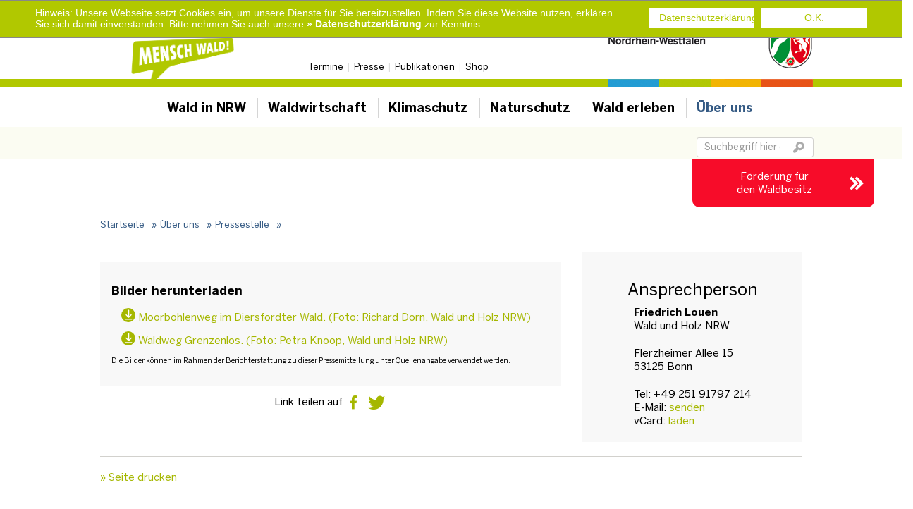

--- FILE ---
content_type: text/html; charset=utf-8
request_url: https://www.wald-und-holz.nrw.de/ueber-uns/pressestelle/detail/ab-in-den-wald-die-schoensten-ausflugsziele-in-nrw
body_size: 29491
content:
<!DOCTYPE html>
<html lang="de-DE">
<head>

<meta charset="utf-8">
<!-- 
	- - - - - - - - - - - - -
	- Webdesign by Wiminno  -
	- - - - - - - - - - - - -

	This website is powered by TYPO3 - inspiring people to share!
	TYPO3 is a free open source Content Management Framework initially created by Kasper Skaarhoj and licensed under GNU/GPL.
	TYPO3 is copyright 1998-2026 of Kasper Skaarhoj. Extensions are copyright of their respective owners.
	Information and contribution at https://typo3.org/
-->

<base href="www.wald-und-holz.nrw.de">
<link rel="shortcut icon" href="/favicon.ico" type="image/png">
<title>Detail | Wald &amp; Holz</title>
<meta name="generator" content="TYPO3 CMS" />
<meta name="description" content="In unseren Wäldern verbergen sich viele spannende Sehenswürdigkeiten und Naturwunder, zu denen sich ein Tagesausflug lohnt. Der sagenumwobene Drachenfels oder das Felsenmeer in Hemer sind nur einige dieser Orte." />
<meta name="robots" content="index,follow" />
<meta property="og:title" content="Ab in den Wald: Die schönsten Ausflugsziele in NRW" />
<meta property="og:type" content="article" />
<meta property="og:url" content="https://www.wald-und-holz.nrw.de/ueber-uns/pressestelle/detail/ab-in-den-wald-die-schoensten-ausflugsziele-in-nrw" />
<meta property="og:site_name" content="Wald und Holz" />
<meta property="og:image" content="https://www.wald-und-holz.nrw.de/fileadmin/_processed_/3/5/csm_20240627_Bild_1_Moorbohlenweg_Richard_Dorn_f02bf2f3a8.jpg" />
<meta property="og:image:width" content="1200" />
<meta property="og:image:height" content="799" />
<meta property="og:description" content="In unseren Wäldern verbergen sich viele spannende Sehenswürdigkeiten und Naturwunder, zu denen sich ein Tagesausflug lohnt. Der sagenumwobene Drachenfels oder das Felsenmeer in Hemer sind nur einige dieser Orte." />
<meta name="twitter:card" content="summary" />
<meta name="language" content="de" />


<link rel="stylesheet" type="text/css" href="/typo3temp/assets/css/7ddfe77922.css?1740061511" media="all">
<link rel="stylesheet" type="text/css" href="/typo3conf/ext/wiminno_whmap/Resources/Public/Stylesheets/whmap.css?1689615891" media="all">
<link rel="stylesheet" type="text/css" href="/typo3conf/ext/powermail/Resources/Public/Css/Basic.css?1689615891" media="all">
<link rel="stylesheet" type="text/css" href="/typo3conf/ext/cl_jquery_fancybox/Resources/Public/CSS/jquery.fancybox.css?1689615890" media="screen">
<link rel="stylesheet" type="text/css" href="/typo3conf/ext/irfaq/Resources/Public/Stylesheets/styles.css?1689615890" media="all">
<link rel="stylesheet" type="text/css" href="/typo3conf/ext/wiminno_fortbildung/Resources/Public/Css/p77.css?1714392895" media="all">
<link rel="stylesheet" type="text/css" href="/typo3conf/ext/mindshape_cookie_hint/Resources/Public/Css/dark-bottom.css?1689615890" media="all">
<link rel="stylesheet" type="text/css" href="/typo3conf/ext/wuh_module/Resources/Public/css/wuhmodule.css?1689615891" media="all">
<link rel="stylesheet" type="text/css" href="/typo3conf/ext/waldundholz/res/css/bootstrap.min.css?1613119408" media="all">
<link rel="stylesheet" type="text/css" href="/typo3conf/ext/waldundholz/res/css/bootstrap-theme.min.css?1613119408" media="all">
<link rel="stylesheet" type="text/css" href="/typo3conf/ext/waldundholz/res/css/bootstrap-select.1.10.css?1613119408" media="all">
<link rel="stylesheet" type="text/css" href="/typo3conf/ext/waldundholz/res/css/waldundholz.css?1755675054" media="all">
<link rel="stylesheet" type="text/css" href="/typo3conf/ext/waldundholz/res/css/print.css?1613119408" media="print">
<link rel="stylesheet" type="text/css" href="/typo3conf/ext/waldundholz/res/css/slick.css?1613119408" media="all">
<link rel="stylesheet" type="text/css" href="/typo3conf/ext/waldundholz/res/css/slick-theme.css?1613119408" media="all">
<link rel="stylesheet" type="text/css" href="/typo3conf/ext/rx_shariff/Resources/Public/Css/shariff.complete.css?1578946002" media="all">
<link rel="stylesheet" type="text/css" href="/typo3conf/ext/waldundholz/res/css/slick.css?1613119408" media="all">
<link rel="stylesheet" type="text/css" href="/typo3conf/ext/waldundholz/res/css/slick-theme.css?1613119408" media="all">
<link rel="stylesheet" type="text/css" href="/typo3conf/ext/site_package/Resources/Public/general.css?1692910210" media="all">



<script src="/typo3/sysext/core/Resources/Public/JavaScript/Contrib/jquery/jquery.min.js?1689615889" type="text/javascript"></script>
<script type="text/javascript">
/*<![CDATA[*/
jQuery.noConflict();
/*]]>*/
</script>

<script src="/typo3conf/ext/wiminno_whmap/Resources/Public/JavaScript/html2canvas.min.js?1689615891" type="text/javascript"></script>
<script src="/typo3conf/ext/waldundholz/res/js/jquery.min.js?1613119408" type="text/javascript"></script>
<script src="/typo3conf/ext/waldundholz/res/js/scroll-top.js?1613119408" type="text/javascript"></script>
<script src="/typo3conf/ext/waldundholz/res/js/bootstrap-select.1.10.js?1613119408" type="text/javascript"></script>
<script src="/typo3temp/assets/js/5508b6c4f0.js?1740061511" type="text/javascript"></script>



<link rel="shortcut icon" href="/favicon.png">    <meta name="viewport" content="width=device-width, initial-scale=1" />
	<!-- HTML5 shim and Respond.js IE8 support of HTML5 elements and media queries -->
	<!--[if lt IE 9]>
	<script src="https://oss.maxcdn.com/libs/html5shiv/3.7.0/html5shiv.js"></script>
	<script src="https://oss.maxcdn.com/libs/respond.js/1.4.2/respond.min.js"></script>
	<![endif]-->    <!-- Matomo -->
	<script>
	  var _paq = window._paq = window._paq || [];
	  /* tracker methods like "setCustomDimension" should be called before "trackPageView" */
	  _paq.push(['trackPageView']);
	  _paq.push(['enableLinkTracking']);
	  (function() {
	    var u="//matomo-15015.nrw.de/";
	    _paq.push(['setTrackerUrl', u+'matomo.php']);
	    _paq.push(['setSiteId', '2']);
	    var d=document, g=d.createElement('script'), s=d.getElementsByTagName('script')[0];
	    g.async=true; g.src=u+'matomo.js'; s.parentNode.insertBefore(g,s);
	  })();
	</script>
	<!-- End Matomo Code -->
<link rel="canonical" href="https://www.wald-und-holz.nrw.de/ueber-uns/pressestelle/detail/ab-in-den-wald-die-schoensten-ausflugsziele-in-nrw"/>


</head>
<body class="de whnrw">


<a href="#maincontent" class="sr-only">Skip to main content</a>
<header>
	<div><!-- class="container" -->
	    <div id="meta_nav" class="row"><div class="col-sm-4"></div><div class="col-sm-8"><ul><li><a href="/termine">Termine</a></li><li><a href="/ueber-uns/pressestelle">Presse</a></li><li><a href="/shop/publikationen-und-schriften">Publikationen</a></li><li><a href="/shop">Shop</a></li></ul></div></div>
		<!-- Static navbar -->
		<div class="navbar" role="navigation">
			<div class="container-fluid">
				<div class="container" id="logocontainer">
					<a href="/" id="logo"><img src="/typo3conf/ext/waldundholz/res/img/logo.png" alt="Landesbetrieb Wald und Holz, Nordrhein-Westfalen" /></a>
					<div class="navbar-header">
						<button type="button" class="navbar-toggle" data-toggle="collapse" data-target=".navbar-collapse">
							<span class="sr-only">Toggle navigation</span>
							<span class="icon-bar"></span>
							<span class="icon-bar"></span>
							<span class="icon-bar"></span>
						</button>
            <a class="navbar-brand" href="/"><img style="width: 193px; height: auto;" src="/typo3conf/ext/waldundholz/res/img/Mensch_Wald_2022_rgb.png" alt="Mensch Wald!" /></a>
					</div>
				</div>
				<div class="navbar-collapse collapse" id="mnav">
					<ul class="nav navbar-nav"><li class="first"><a href="/wald-in-nrw">Wald in NRW<span><!-- --></span></a><div class="menuflyout">
					<div class="container">
						<div class="row">
							<div class="col-sm-4 col-md-3 menu"><p><b><a href="/wald-in-nrw/ausstellung-klimaheld-wald">Ausstellung Klimaheld Wald</a></b></p><p><b><a href="/wald-in-nrw">Wald in NRW</a></b></p><p><b><a href="https://www.waldinfo.nrw.de/" target="_blank">Waldinfo.NRW - Kartendienst</a></b></p></div><div class="col-sm-4 col-md-3 menu"><p><b><a href="/wald-in-nrw/waldzustand">Waldzustand</a></b></p><p><b><a href="/wald-in-nrw/waldbrand">Waldbrand</a></b></p><p><b><a href="/wald-in-nrw/gemeinschaftswald">Gemeinschaftswald</a></b></p></div><div class="col-sm-4 col-md-3 menu"><p><b><a href="/wald-in-nrw/waldsponsoring">Waldsponsoring</a></b></p></div><div class="col-sm-12 col-md-3 hidden-xs" id="c74"></div>
						</div>
					</div>
				</div></li><li><a href="/waldwirtschaft-1">Waldwirtschaft<span><!-- --></span></a><div class="menuflyout">
					<div class="container">
						<div class="row">
							<div class="col-sm-4 col-md-3 menu"><p><b><a href="/waldwirtschaft-1">Waldwirtschaft</a></b></p><p><b><a href="/forstwirtschaft/waldbesitz">Waldbesitz</a></b></p><ul><li><a href="/forstwirtschaft/waldbesitz/zukunftsperspektiven-fuer-den-privatwald-in-nrw">Zukunftsperspektiven für den Privatwald in NRW</a></li><li><a href="/aktuelle-meldungen/verbissgutachten">Verbissgutachten</a></li><li><a href="/forstwirtschaft/waldbesitz/zulassung-von-naturverjuengungen">Zulassung von Naturverjüngungen</a></li><li><a href="/forstwirtschaft/waldbesitz/waldumwandlung">Waldumwandlung</a></li><li><a href="/forstwirtschaft/waldbesitz/erstaufforstung">Erstaufforstung</a></li><li><a href="/forstwirtschaft/waldbesitz/verbrennen-von-schlagabraum">Verbrennen von Schlagabraum</a></li><li><a href="/ueber-uns/forschung/borkenkaefermonitoring">Borkenkäfermonitoring</a></li><li><a href="/forstwirtschaft/waldbesitz/projekt-gemwabewirt">Projekt &quot;GemWaBewirt&quot;</a></li></ul><p><b><a href="/forstwirtschaft/forstunternehmen">Forstunternehmen</a></b></p><ul><li><a href="/forstwirtschaft/waldarbeit-und-forsttechnik/stellenboerse-waldarbeit">Stellenbörse Waldarbeit</a></li></ul><p><b><a href="https://www.waldbauernlotse.de">Förderung</a></b></p></div><div class="col-sm-4 col-md-3 menu"><p><b><a href="/forstwirtschaft/holz-aus-nrw-verkauf">Verkauf von Holz aus dem Landeswald NRW</a></b></p><p><b><a href="/waldwirtschaft-1/angebotsflaechen-erneuerbare-energien">Angebotsflächen Erneuerbare Energien</a></b></p><p><b><a href="/bestattungswaelder">Bestattungswälder</a></b></p><p><b><a href="/forstwirtschaft/borkenkaefer">Borkenkäfer</a></b></p></div><div class="col-sm-4 col-md-3 menu"><p><b><a href="/fortbildungsangebote">Fortbildungsangebote</a></b></p><p><b><a href="/baustelle">FAQs zur Waldbewirtschaftung</a></b></p></div><div class="col-sm-12 col-md-3 hidden-xs" id="c703"></div>
						</div>
					</div>
				</div></li><li><a href="/wald-in-nrw/klimaschutz-im-wald">Klimaschutz<span><!-- --></span></a></li><li><a href="/naturschutz">Naturschutz<span><!-- --></span></a><div class="menuflyout">
					<div class="container">
						<div class="row">
							<div class="col-sm-4 col-md-3 menu"><p><b><a href="/naturschutz-im-wald">Naturschutz im Wald</a></b></p><p><b><a href="/naturschutz/naturschutzprojekte-life">Naturschutzprojekte – LIFE</a></b></p></div><div class="col-sm-4 col-md-3 menu"><p><b><a href="/naturschutz/xylobius-lebensraum-bewahren">Xylobius - Lebensraum bewahren</a></b></p><p><b><a href="/naturschutz/schutzgebiete">Schutzgebiete</a></b></p><ul><li><a href="/naturschutz/schutzgebiete/biologische-vielfalt-unser-naturerbe">Biologische Vielfalt - unser Naturerbe</a></li></ul></div><div class="col-sm-12 col-md-3 hidden-xs" id="c56"></div>
						</div>
					</div>
				</div></li><li><a href="/wald-erleben">Wald erleben<span><!-- --></span></a><div class="menuflyout">
					<div class="container">
						<div class="row">
							<div class="col-sm-4 col-md-3 menu"><p><b><a href="/wald-erleben">Waldumweltbildung</a></b></p><ul><li><a href="/wald-erleben/waldumweltbildung/filme-fuer-schulen">Filme für Schulen</a></li><li><a href="/wald-erleben/waldumweltbildung/waldjugendspiele">Waldjugendspiele</a></li><li><a href="/wald-erleben/waldumweltbildung/waldpaedagogische-angebote-der-regionalforstaemter-in-nrw">Angebote der Forstämter für Kinder</a></li><li><a href="/wald-erleben/waldumweltbildung/zertifikatslehrgang-waldpaedagogik">Zertifikatslehrgang Waldpädagogik</a></li></ul><p><b><a href="/wald-erleben/verhalten-im-wald">Verhalten im Wald</a></b></p><ul><li><a href="/wald-erleben/verhalten-im-wald/zecken">Zecken</a></li></ul><p><b><a href="/wald-erleben/jugendwaldheime">Jugendwaldheime</a></b></p><ul><li><a href="/wald-erleben/jugendwaldheime/gillerberg">Gillerberg</a></li><li><a href="/wald-erleben/jugendwaldheime/obereimer">Obereimer</a></li><li><a href="/wald-erleben/jugendwaldheime/raffelsbrand">Raffelsbrand</a></li><li><a href="/wald-erleben/jugendwaldheime/ringelstein">Ringelstein</a></li><li><a href="/wald-erleben/jugendwaldheime/urft">Urft</a></li></ul></div><div class="col-sm-4 col-md-3 menu"><p><b><a href="/wald-erleben/infozentren">Infozentren</a></b></p><ul><li><a href="https://www.nationalpark-eifel.de/de/infohaeuser-und-einrichtungen/nationalpark-zentrum-eifel/">Nationalpark Eifel</a></li><li><a href="/wald-erleben/infozentren/forsthaus-hohenroth">Forsthaus Hohenroth</a></li><li><a href="/ueber-uns/einrichtungen/regionalforstaemter/ruhrgebiet/forsthaus-rahm">Forsthaus Rahm</a></li><li><a href="/wald-erleben/infozentren/wiz-hammerhof-wisentgehege-hardehausen">WIZ Hammerhof &amp; Wisentgehege Hardehausen</a></li><li><a href="/ueber-uns/einrichtungen/regionalforstaemter/ruhrgebiet/schwerpunktaufgabe-urbane-waelder">Industriewald Ruhrgebiet</a></li><li><a href="/wald-erleben/infozentren/bergische-waldschule">Bergische Waldschule</a></li><li><a href="/wald-erleben/infozentren/wpz-im-maerkischen-kreis">WPZ im Märkischen Kreis</a></li><li><a href="/wald-erleben/infozentren/wpz-burgholz">WPZ Burgholz</a></li><li><a href="/wald-erleben/infozentren/wiz-steinhaus">WIZ Steinhaus</a></li><li><a href="/ueber-uns/einrichtungen/nationalparkforstamt-eifel/wildniswerkstatt-duettlingen" target="_blank">Wildniswerkstatt Düttlingen</a></li></ul><p><b><a href="/wald-erleben/wald-und-gesundheit">Wald und Gesundheit</a></b></p><p><b><a href="/wald-erleben/walderleben-barrierefrei">Walderleben Barrierefrei</a></b></p><ul><li><a href="/wald-erleben/walderleben-barrierefrei/waldweg-grenzenlos">Waldweg Grenzenlos</a></li></ul></div><div class="col-sm-4 col-md-3 menu"><p><b><a href="/wald-erleben/ranger">Ranger</a></b></p></div><div class="col-sm-12 col-md-3 hidden-xs" id="c40"><!--DMAILER_SECTION_BOUNDARY_-->
<div id="c20" class="frame csc-default custom-20   frame-custom-20 frame-type-textmedia frame-layout-0"><header><h4 class="">
				Termine und Veranstaltungen
			</h4></header><div class="ce-textpic ce-right ce-intext"><div class="ce-bodytext"><p>Hier finden Sie Termine und Veranstaltungen von Wald und Holz NRW aus allen Regionen Nordrhein-Westfalens - vom spannenden Freizeitangebot, über Rangertouren bis hin zu Informationsveranstaltungen und Tagungen.</p><p><a href="/termine" class="arrow">Hier mehr erfahren</a></p></div></div></div>

<!--DMAILER_SECTION_BOUNDARY_END--></div>
						</div>
					</div>
				</div></li><li class="active last"><a href="/ueber-uns">Über uns<span><!-- --></span></a><div class="menuflyout">
					<div class="container">
						<div class="row">
							<div class="col-sm-4 col-md-3 menu"><p><b><a href="/ueber-uns">Über uns</a></b></p><p><b><a href="/ueber-uns/nachhaltigkeitsbericht">Nachhaltigkeitsbericht</a></b></p><p><b><a href="/ueber-uns/einrichtungen">Einrichtungen</a></b></p><ul><li><a href="/forstwirtschaft/waldarbeit-und-forsttechnik/forstliches-bildungszentrum-fuer-waldarbeit-und-forsttechnik">Forstliches Bildungszentrum</a></li><li><a href="/ueber-uns/einrichtungen/zentrum-fuer-wald-und-holzwirtschaft-neu">Zentrum für Wald und Holzwirtschaft</a></li><li><a href="/ueber-uns/einrichtungen/regionalforstaemter">Regionalforstämter</a></li><li><a href="/ueber-uns/einrichtungen/forstliche-dokumentationsstelle">Forstliche Dokumentationsstelle</a></li><li><a href="/ueber-uns/einrichtungen/waldbau-und-forstvermehrungsgut">Waldbau und Forstvermehrungsgut</a></li><li><a href="/ueber-uns/einrichtungen/holzkompetenzzentrum-rheinland">Holzkompetenzzentrum Rheinland</a></li><li><a href="https://www.idee-nrw.de/">I.D.E.E.-NRW</a></li><li><a href="/wald-erleben">Wald erleben</a></li></ul></div><div class="col-sm-4 col-md-3 menu"><p><b><a href="/ueber-uns/forschung/waldschutzmanagement">Forschung</a></b></p><ul><li><a href="/ueber-uns/forschung/waldschutzmanagement">Team Wald- und Klimaschutz</a></li><li><a href="/ueber-uns/forschung/borkenkaefermonitoring">Borkenkäfermonitoring</a></li><li><a href="/ueber-uns/forschung/forschungsnetzwerk-wald-nrw">Forschungsnetzwerk Wald NRW</a></li></ul><p><b><a href="/ueber-uns/holzwirtschaft">Holzwirtschaft</a></b></p><ul><li><a href="/ueber-uns/holzwirtschaft/import-und-export-von-holz">Import und Export von Holz</a></li></ul><p><b><a href="/ueber-uns/tagungen">Tagungen</a></b></p><ul><li><a href="/ueber-uns/tagungen/arnsberger-waldforum-2025">Arnsberger Waldforum 2025</a></li></ul></div><div class="col-sm-4 col-md-3 menu"><p><b><a href="/ueber-uns/karriere">Karriere</a></b></p><ul><li><a href="/ueber-uns/karriere/girls-day">Girls' Day</a></li></ul><p><b><a href="/fortbildungsangebote">Fortbildungsangebote</a></b></p><p><b><a href="/ueber-uns/pressestelle">Presse</a></b></p></div><div class="col-sm-12 col-md-3 hidden-xs" id="c705"></div>
						</div>
					</div>
				</div></li></ul>
					
<div class="tx_solr">
  
	
<form method="get" class="navbar-form navbar-right" action="/suche" data-suggest="/suche?type=7384" data-suggest-header="Top Treffer" accept-charset="utf-8">
  
  <div class="form-group">
    <label class="sr-only">Suchbegriff</label>
    <input placeholder="Suchbegriff hier eingeben" class="form-control tx-indexedsearch-searchbox-sword" id="sword" type="text" name="tx_solr[q]" value="" />
  </div>
  <button class="btn" type="submit" name="" value=""><img src="/typo3conf/ext/waldundholz/res/img/btn_search.png" alt="" /></button>
</form>


</div>

				</div><!--/.nav-collapse -->
			</div><!--/.container-fluid -->
		</div>
	</div>
</header>
<div id="badge"><div id="c10865" class="frame csc-default default frame-default frame-type-list frame-layout-0"><a href="https://www.waldbauernlotse.de/" target="_blank">Förderung für<br> den Waldbesitz</a></div></div>

<div class="container">
	<div class="row">
		<div class="col-md-12">
			<ul id="brdcrmb"><li class="first"><a href="/" title="Startseite">Startseite</a>&raquo;</li><li><a href="/ueber-uns" title="Über uns">Über uns</a>&raquo;</li><li><a href="/ueber-uns/pressestelle" title="Pressestelle">Pressestelle</a>&raquo;</li><li class="active last"><a href="/ueber-uns/pressestelle/detail" title="Detail">Detail</a></li></ul>
		</div>
	</div>
</div>

<div id="maincontent" class="container">
	<div class="row">
		<div class="col-md-12">
			<!--TYPO3SEARCH_begin-->
			
			<!--DMAILER_SECTION_BOUNDARY_-->
<div id="c63377" class="frame csc-default default   frame-default frame-type-list frame-layout-0"><div class="news news-single 1"><div class="article" itemscope="itemscope" itemtype="http://schema.org/Article"><div class="row"><div class="col-md-8"><!-- content elements --><!-- related files --><div class="news-related news-related-files"><h4>
        Bilder herunterladen
      </h4><ul><li><span class="news-related-files-link"><a href="/fileadmin/Presse/Bilder/2024/20240627_Bild_1_Moorbohlenweg_Richard_Dorn.jpg" target="_blank"><span class="download-icon"><svg width="17px" height="17px" viewBox="0 0 24 24" fill="none" xmlns="http://www.w3.org/2000/svg"><g id="Interface / Download"><path id="Vector" d="M6 21H18M12 3V17M12 17L17 12M12 17L7 12" stroke="#FFF" stroke-width="2" stroke-linecap="round"
                          stroke-linejoin="round"/></g></svg></span>
                Moorbohlenweg im Diersfordter Wald. (Foto: Richard Dorn, Wald und Holz NRW)
							</a></span><span class="news-related-files-size"> 302 KB </span></li><li><span class="news-related-files-link"><a href="/fileadmin/Presse/Bilder/2024/20240627_Bild_2_Waldweg_grenzenlos_foto-petra_knoop.jpg" target="_blank"><span class="download-icon"><svg width="17px" height="17px" viewBox="0 0 24 24" fill="none" xmlns="http://www.w3.org/2000/svg"><g id="Interface / Download"><path id="Vector" d="M6 21H18M12 3V17M12 17L17 12M12 17L7 12" stroke="#FFF" stroke-width="2" stroke-linecap="round"
                          stroke-linejoin="round"/></g></svg></span>
                Waldweg Grenzenlos. (Foto: Petra Knoop, Wald und Holz NRW)
							</a></span><span class="news-related-files-size"> 457 KB </span></li></ul><p class="copyright-image">
        Die Bilder können im Rahmen der Berichterstattung zu dieser Pressemitteilung unter Quellenangabe
        verwendet werden.
      </p></div><div class="socialmedia"><p>Link teilen auf</p><div data-backend-url="/ueber-uns/pressestelle/detail?eID=shariff&amp;cHash=3b28ad550bc7351d1540d49d042099fa" data-services="[&quot;facebook&quot;,&quot;twitter&quot;]" data-lang="de" class="shariff"></div></div></div><div class="col-md-4"><div class="meta-information"><!-- author --><h3>Ansprechperson</h3><div class="author"><p class="author">Friedrich Louen</p><p class="mb-2">Wald und Holz NRW <br/></p><p class="mb-2">
          Flerzheimer Allee 15 <br/>
          53125 Bonn
        </p><p>
          
            Tel: +49 251 91797 214 <br/>
          
          
          
          
            E-Mail:
            <a href="javascript:linkTo_UnCryptMailto(%27ocknvq%2CHtkgftkej0NqwgpBycnf%5C%2Fwpf%5C%2Fjqnb0pty0fg%27);">senden</a><br/>
          
          
            vCard:
            <a href="data:text/x-vcard;charset=utf-8,BEGIN%3AVCARD%0D%0AVERSION%3A3.0%0D%0AN%3ALouen%3BFriedrich%3B%3B%3B%0D%0AFN%3AFriedrich%20Louen%0D%0AORG%3AWald%20und%20Holz%20NRW%0D%0ATEL%3BTYPE%3DWORK%2CVOICE%3A%2B49%20251%2091797%20214%0D%0AEMAIL%3AFriedrich.Louen%40wald-und-holz.nrw.de%0D%0AADR%3BTYPE%3DWORK%3A%3B%3BFlerzheimer%20Allee%2015%3BBonn%3B53125%3B%0D%0AEND%3AVCARD" download="Friedrich-Louen.vcf">laden</a></p></div></div></div></div></div></div></div>

<!--DMAILER_SECTION_BOUNDARY_END-->
			<!--TYPO3SEARCH_end-->
			<hr />
			<p><a href="javascript:window.print();">&raquo; Seite drucken</a></p>
		</div>
	</div>
</div>

<footer>
	<div class="container">
		<ul id="socialmedia">
			<li><a href="https://www.facebook.com/WaldundHolzNRW" target="_blank"><img src="/typo3conf/ext/waldundholz/res/img/ico_facebook.png" alt="Facebook" /></a></li>
      <li><a href="https://www.instagram.com/waldundholznrw" target="_blank"><img src="/typo3conf/ext/waldundholz/res/img/ico_instagram.png" alt="Instagram" /></a></li>
			<li><a href="https://www.youtube.com/user/WaldUndHolzNRW" target="_blank"><img src="/typo3conf/ext/waldundholz/res/img/ico_youtube.png" alt="Youtube" /></a></li>
		</ul>
		<nav><ul id="fnav"><li class="first">Services<ul><li class="first"><a href="/termine" title="Termine">Termine</a></li><li><a href="/shop/publikationen-und-schriften" title="Publikationen">Publikationen</a></li><li><a href="/forstwirtschaft/forstunternehmen" title="Ausschreibungen &amp; Vergaben">Ausschreibungen &amp; Vergaben</a></li><li><a href="/antragsformulare" title="Antragsformulare">Antragsformulare</a></li><li><a href="/naturschutz/uvp-bekanntmachungen" title="UVP Bekanntmachungen">UVP Bekanntmachungen</a></li><li class="last"><a href="/wald-in-nrw/allgemeinverfuegungen" title="Allgemeinverfügungen">Allgemeinverfügungen</a></li></ul></li><li>Angebote<ul><li class="first"><a href="/ueber-uns/karriere" title="Beruf und Karriere">Beruf und Karriere</a></li><li><a href="/fortbildungsangebote" title="Fortbildungsangebote">Fortbildungsangebote</a></li><li><a href="/shop/jagdangebote" title="Jagdangebote">Jagdangebote</a></li><li class="last"><a href="/shop/motorsaegenkurse" title="Motorsägenkurse">Motorsägenkurse</a></li></ul></li><li><a href="/ueber-uns/pressestelle" title="Presse">Presse</a><ul><li class="first"><a href="/ueber-uns/pressestelle" title="Aktuelle Meldungen">Aktuelle Meldungen</a></li><li class="last"><a href="/ueber-uns/tagungen" title="Tagungen und Veranstaltungen">Tagungen und Veranstaltungen</a></li></ul></li><li class="last"><a href="/kontakt" title="Kontakt">Kontakt</a></li></ul></nav>
    <div id="fsc" class="hidden-xs hidden-sm"
         style="float: right;
                position: relative;
                top: -150px;
                width: 290px;
                display: flex;
                justify-content: space-between;
                align-items: center;
                margin-bottom: -120px;">
      <img style="width: 100%; height: auto; max-width: 90px; margin-right: 40px;" title="DEKRA" alt="DEKRA" src="/typo3conf/ext/waldundholz/res/img/logos/DEKRA-Logo.png" />
      <img style="width: 100%; height: auto; max-width: 90px; margin-right: 40px;" title="FSC" alt="FSC" src="/typo3conf/ext/waldundholz/res/img/logos/FSC-Logo.svg" />
      <img style="width: 100%; height: auto; max-width: 90px;" title="PEFC WH NRW" alt="PEFC WH NRW" src="/typo3conf/ext/waldundholz/res/img/logos/PEFC-logo.png" />
    </div>
	</div>
	<hr />
	<div class="container">
		<ul id="lnav"><li class="first"><a href="/"><img src="/typo3conf/ext/waldundholz/res/img/ico_de.png" alt="Deutsch" /></a></li><li class="inactive"><a href="/ueber-uns/en/about-us"><img src="/typo3conf/ext/waldundholz/res/img/ico_en.png" alt="English" /></a></li></ul>
	</div>
	<hr />
	<div class="container">
		<ul id="snav"><li class="first"><a href="/">Startseite</a></li><li><a href="/impressum">Impressum</a></li><li><a href="/datenschutz">Datenschutz</a></li><li><a href="/erklaerung-zur-barrierefreiheit">Erklärung zur Barrierefreiheit</a></li><li><a href="/sitemap">Sitemap</a></li><li class="last"><a href="/netiquette">Netiquette</a></li></ul>
		<p>&copy; Wald und Holz NRW</p>
	</div>
</footer>

<!-- Latest compiled and minified JavaScript -->
<script src="/typo3conf/ext/wiminno/res/js/bootstrap.min.js"></script>

<script id="powermail_conditions_container" data-condition-uri="https://www.wald-und-holz.nrw.de/ueber-uns/pressestelle/detail?type=3132"></script>

  <script>
    window.cookieconsent_options = {
      expiryDays: 365,
      
      dismiss: 'O.K.',
      message: 'Hinweis: Unsere Webseite setzt Cookies ein, um unsere Dienste für Sie bereitzustellen. Indem Sie diese Website nutzen, erklären Sie sich damit einverstanden. Bitte nehmen Sie auch unsere <a href="/datenschutz/" target="_blank">Datenschutzerklärung</a> zur Kenntnis.',
      
      
    };
  </script>
<script src="/typo3conf/ext/wiminno/res/js/wiminno.js?1689615891" type="text/javascript"></script>
<script src="/typo3conf/ext/waldundholz/res/js/slick.min.js?1613119408" type="text/javascript"></script>
<script src="/typo3conf/ext/waldundholz/res/js/slider.js?1670526946" type="text/javascript"></script>

<script src="/typo3conf/ext/wiminno_whmap/Resources/Public/JavaScript/whmap.js?1689615891" type="text/javascript"></script>
<script src="/typo3conf/ext/powermail/Resources/Public/JavaScript/Libraries/jquery.datetimepicker.min.js?1689615891" type="text/javascript"></script>
<script src="/typo3conf/ext/powermail/Resources/Public/JavaScript/Libraries/parsley.min.js?1689615891" type="text/javascript"></script>
<script src="/typo3conf/ext/powermail/Resources/Public/JavaScript/Powermail/Tabs.min.js?1689615891" type="text/javascript"></script>
<script src="/typo3conf/ext/powermail/Resources/Public/JavaScript/Powermail/Form.min.js?1689615891" type="text/javascript"></script>
<script src="/typo3conf/ext/cl_jquery_fancybox/Resources/Public/JavaScript/jquery.mousewheel-3.0.6.pack.js?1689615890" type="text/javascript"></script>
<script src="/typo3conf/ext/cl_jquery_fancybox/Resources/Public/JavaScript/jquery.fancybox.js?1689615890" type="text/javascript"></script>
<script src="/typo3conf/ext/cl_jquery_fancybox/Resources/Public/JavaScript/helper.js?1689615890" type="text/javascript"></script>
<script src="/typo3conf/ext/irfaq/Resources/Public/JavaScript/toggleFaq.js?1689615890" type="text/javascript"></script>
<script src="/typo3conf/ext/powermail_cond/Resources/Public/JavaScript/PowermailCondition.min.js?1689615891" type="text/javascript"></script>
<script src="/typo3conf/ext/wiminno_fortbildung/Resources/Public/JavaScript/fortbildung.js?1689615891" type="text/javascript"></script>
<script src="/typo3conf/ext/mindshape_cookie_hint/Resources/Public/Js/cookieconsent.js?1689615890" type="text/javascript"></script>
<script src="/typo3conf/ext/wuh_module/Resources/Public/js/rfaselector.js?1689615891" type="text/javascript"></script>
<script src="/typo3conf/ext/waldundholz/res/js/grids.min.js?1613119408" type="text/javascript"></script>
<script src="/typo3conf/ext/waldundholz/res/js/waldundholz.js?1689669338" type="text/javascript"></script>
<script src="/typo3conf/ext/rx_shariff/Resources/Public/JavaScript/shariff.min.js?1578946002" type="text/javascript"></script>
<script src="/typo3conf/ext/site_package/Resources/Public/newscategory.js?1692910210" type="text/javascript"></script>
<script src="/typo3conf/ext/site_package/Resources/Public/slick.js?1692910210" type="text/javascript"></script>
<script src="/typo3conf/ext/site_package/Resources/Public/runtime.js?1692910210" type="text/javascript"></script>
<script src="/typo3temp/assets/js/6c0a5b3afe.js?1740061511" type="text/javascript"></script>




</body>
</html>

--- FILE ---
content_type: text/css; charset=utf-8
request_url: https://www.wald-und-holz.nrw.de/typo3conf/ext/waldundholz/res/css/waldundholz.css?1755675054
body_size: 17206
content:
@import url("CssBasic.css");
/* Styles für Powermail-Formulare (Grundlagen) */
@import url("bootstrap-select.min.css"); /* Styles für Selectbox-Alternative */

/* Banner */
.banner {
    display: flex;
    align-content: center;
    background: #EBEAE3;
    position: relative;
    justify-content: space-evenly;
    align-items: center;
    height: 500px;
    padding-top: 100px;
    flex-direction: column-reverse;

    display: none!important;
}

.banner .leftimages .speakingbubble {
    margin-bottom: 55px;
    width: 180px;
    height: 180px;
}

.banner .leftimages {
    display: flex;
    align-items: flex-end;
    height: 200px;
    width: 400px;
    justify-content: flex-end;
}

.banner .leftimages .background {
    height: auto;
    position: absolute;
    z-index: 0;
    left: 0;
    width: 100%;
}

.banner .textarea  #banner-text {
    color: #00A0C2;
    line-height: 4rem;
    font-weight: 700;
    top: -200px;
    position: relative;
    opacity: 0;
    font-size: 26px
}

.banner .textarea  #banner-text .mobile-cta {
    display: inline-block;
}

.banner .textarea .mobile-cta #redbuttonmobil {
    width: 0;
}

.banner .cta-btn {
    display: none;
    width: 150px;
}

.banner .cta-btn svg {
    width: 100%;
}

@media only screen and (min-width: 768px) {
    .banner {
        flex-direction: row;
        height: 200px;
    }

    .banner .cta-btn {
        display: inline-block;
    }

    .banner .textarea .mobile-cta {
        display: none;
    }
}

@media only screen and (min-width: 1170px) {
    .banner {
        padding-top: 0;
    }

    .banner .leftimages {
        width: 600px;
    }

    .banner .leftimages .background {
        left: 180px;
        width: 500px;
    }

    .banner .leftimages .speakingbubble {
        margin-bottom: 0;
    }

    .banner .textarea  #banner-text {
        font-size: 36px
    }

    .banner .cta-btn {
        width: 200px;
    }

    .banner .cta-btn svg {
        width: 100px;
        opacity: 0;
    }
}

/* Allgemein */
html {
}

body {
    /* 	background: #fbfcf2; */
    font-family: "BentonSans", Arial, sans-serif;
    font-size: 13px;
    line-height: 150%;
    color: #000;
    overflow-x: hidden;
    position: relative;
}

body > header {
    background: url("/typo3conf/ext/waldundholz/res/img/bg_body.png") repeat-x scroll left top #fbfcf2;
}

a {
    text-decoration: none;
    color: #a5b700;
}

a:hover, a:active, a:focus {
    text-decoration: underline;
    color: #a5b700;
}

body.whnrw a:hover, body.whnrw a:active, body.whnrw a:focus {
    color: #335983;
}

.jumbotron {
    background: #e7eeb2;
}

.bg_area1 {
    background-color: #b1c800;
}

.bg_area2 {
    background-color: #d0de66;
}

.bg_area3 {
    background-color: #7f97b1;
}

.btn.bg_area3 {
    color: #fff;
}

.jumbotron.rfa {
    background-color: #ccd6e0;
}

.area1 {
    color: #b1c800;
}

.area2 {
    color: #d0de66;
}

.area3 {
    color: #7f97b1;
}

/*
h1, h2, h3, h4, h5, h6,
p.bodytext,
.csc-default li,
.tt_address-adritem div.email a {
   -moz-hyphens: auto;
   -o-hyphens: auto;
   -webkit-hyphens: auto;
   -ms-hyphens: auto;
   hyphens: auto;
}
*/
.ruler-after:after,
.frame-ruler-after:after {
    content: '';
    display: block;
    border-bottom: 1px solid rgba(0, 0, 0, 0.25);
    padding-top: 15px;
    margin: 0 0 20px 0;
}

.row.ruler-after:after {
    margin-left: 15px;
    margin-right: 15px;
}

.csc-default ul > li,
.tx-indexedsearch-rules > ul > li,
.csc-default ol > li,
.tx-indexedsearch-rules > ol > li {
    margin-bottom: 10px;
}

.jumbotron .csc-default p.bodytext,
.jumbotron .csc-default .ce-bodytext p,
.jumbotron .frame > p,
#maincontent p.bodytext,
#maincontent .ce-bodytext p,
#maincontent .frame > p {
    line-height: 150%;
}

.jumbotron .frame > p,
.jumbotron .csc-default p.bodytext,
.jumbotron .csc-default .ce-bodytext p {
    font-size: 15px;
}

acronym, abbr {
    border-bottom-style: dotted;
    border-bottom-width: 1px;
    cursor: help;
}

area {
    border: 0;
    outline: none;
}

audio {
    max-width: 100%;
    height: auto;
    max-height: 30px;
    display: block;
    clear: both;
    /* 	background: #B1C800; */
}


/* CSS Styled Content */
.csc-frame-rulerAfter {
    padding-bottom: 10px;
    border-bottom: 1px solid #d2d1cd;
    margin-bottom: 20px;
}

.csc-firstHeader {
    margin-top: 0;
}

.csc-bulletlist {
    padding-left: 15px;
}

.csc-frame-frame1 {
    background: transparent url("/typo3conf/ext/waldundholz/res/img/bg-csc-frame-frame1.png") no-repeat right bottom;
    padding-bottom: 15px;
}

.csc-frame-frame1 > * {
    background: #fafcf0;
    padding: 0 18px;
    overflow: hidden;
}

.csc-frame-frame1 > *:first-child {
    padding-top: 15px;
}

.csc-frame-frame1 > *:last-child {
    padding-bottom: 0;
}

.csc-frame-frame1 > .csc-bulletlist {
    padding-left: 33px;
}

.csc-frame-frame1 > .csc-bulletlist:last-child {
    padding-bottom: 18px;
}

.csc-default.postit,
.csc-default.postit_top {
    margin-bottom: 30px;
    position: relative;
    background: #e7eeb2;
    padding: 20px;
}

.csc-default.postit h5,
.csc-default.postit h6,
.csc-default.postit_top h5,
.csc-default.postit_top h6 {
    font-size: 15px;
    line-height: 130%;
}

div.csc-textpic-intext-left .csc-textpic-imagewrap, div.csc-textpic-intext-left-nowrap .csc-textpic-imagewrap {
    margin-right: 20px;
}

div.csc-textpic .csc-textpic-imagewrap .csc-textpic-image {
    margin-bottom: 0;
}

div.csc-textpic-imagerow + div.csc-textpic-imagerow {
    margin-top: 10px;
}

body.whnrw .csc-default.postit,
body.whnrw .csc-default.postit_top {
    background: #ccd6e0;
    padding: 20px;
}

.csc-default.postit_top,
body.whnrw .csc-default.postit_top {
    margin-bottom: 0;
    padding-bottom: 0;
}

#maincontent .csc-default.postit_top .csc-header h4,
#maincontent .csc-default.postit_top .csc-header h5,
#maincontent .csc-default.postit_top header h4,
#maincontent .csc-default.postit_top header h5 {
    margin-bottom: 0;
}

.csc-default.postit .shdw {
    background: transparent url("/typo3conf/ext/waldundholz/res/img/bg_postit.png") no-repeat right bottom;
    display: block;
    height: 40px;
    width: 211px;
    max-width: 100%;
    position: absolute;
    right: -10px;
    bottom: -10px;
    margin: 0;
    padding: 0;
}

.csc-default ul {
    padding-left: 14px;
}

.csc-default div.nav-container ul {
    padding-left: 0;
}

.tx-wiminno-pi-termine figure figcaption,
figcaption.image-caption,
figcaption.csc-textpic-caption {
    font-size: 11px;
    line-height: 125%;
    margin-top: 6px;
    width: 100%;
}

table.contenttable {
    table-layout: fixed;
    width: 100%;
}

table.contenttable caption {
    font-size: 15px;
    text-align: left;
    padding: 0 0 5px 15px;
    font-style: normal;
}

table.contenttable tbody tr {
    background: none repeat scroll 0 0 #E7EEB2;
    border-bottom: 2px solid #fbfcf2;
}

body.whnrw table.contenttable tbody tr {
    background: none repeat scroll 0 0 #ccd6e0;
}

table.contenttable thead th,
table.contenttable tfoot td {
    padding: 5px 15px;
    font-weight: bold;
}

table.contenttable thead th.td-0,
table.contenttable tfoot td.td-0 {
    padding-left: 0;
}

table.contenttable tbody td {
    padding: 5px 15px;
}

a.external-link-new-window {
    background: url("../img/bg_mnav_3rdlvl_extern.png") no-repeat scroll left center transparent;
    padding-left: 22px;
    vertical-align: -1px;
}

body.whnrw a.external-link-new-window {
    background-image: url("../img/bg_mnav_3rdlvl_extern_blau.png");
    background-position: left 3px;
    display: inline-block;
    padding-left: 25px;
    white-space: normal;
}

/*
a.external-link-new-window:before {
    -moz-osx-font-smoothing: grayscale;
    content: "";
    font-family: 'Glyphicons Halflings';
    font-size: 75%;
    font-style: normal;
    font-weight: normal;
    line-height: 1;
    margin-right: 4px;
    position: relative;
    top: 0;
    display: inline-block;
}
*/


/* Bootstrap */
.container,
body.jwh .jumbotron .container,
.jumbotron.rfa .container {
    max-width: 1026px;
    padding: 0 15px;
}

.container-fluid {
    padding-left: 0;
    padding-right: 0;
}

.navbar-collapse {
    padding-left: 0;
    padding-right: 0;
}

.navbar-nav > li > a {
    padding-bottom: 17px;
    padding-top: 18px;
}

div.bootstrap-select .dropdown-menu a > b {
    display: none;
}

.jumbotron.rfa h1 {
    font-size: 40px;
    font-weight: bold;
}

.jumbotron.rfa header + p.bodytext,
.jumbotron.rfa header + .ce-bodytext p,
.jumbotron.rfa header + .frame > p {
    font-size: 15px;
}

hr {
    border-color: #d2d1cd;
}

.postit > hr, .postit_top > hr {
    margin: 0;
    border-color: #fff;
}

body.whnrw .pagination > .active > a,
body.whnrw .pagination > .active > span,
body.whnrw .pagination > .active > a:hover,
body.whnrw .pagination > .active > span:hover,
body.whnrw .pagination > .active > a:focus,
body.whnrw .pagination > .active > span:focus {
    background-color: #6683a2;
    border-color: #6683a2;
}

.bootstrap-select.btn-group .dropdown-menu li {
    margin-bottom: 0;
    position: relative;
}


/* Fancybox */
.fancybox-title-float-wrap {
    bottom: 0;
    margin: 10px 0 0;
    position: static;
    text-align: center;
    width: 50%;
}

.fancybox-title-float-wrap .child {
    background: none repeat scroll 0 0 #fff;
    border-radius: 0;
    color: #000;
    display: block;
    font-size: 12px;
    font-weight: normal;
    line-height: 120%;
    margin-right: -100%;
    padding: 0;
    text-align: left;
    text-shadow: none;
    white-space: normal;
}


/* Suchlinks */
.tx-indexedsearch-title a:before {
    background: url("../img/bg_mnav_3rdlvl.png") no-repeat scroll left center transparent;
    content: " ";
    display: inline-block;
    height: 20px;
    margin-right: 5px;
    position: relative;
    top: 4px;
    width: 20px;
}

/* spezielle Links */
a[href$=".pdf"], a[href$=".PDF"],
a[href$=".zip"], a[href$=".ZIP"],
a[href$=".doc"], a[href$=".DOC"],
a[href$=".docx"], a[href$=".DOCX"],
a[href$=".xls"], a[href$=".XLS"],
a[href$=".xlsx"], a[href$=".XLSX"] {
    display: inline-block;
    padding-left: 25px;
    text-indent: -25px;
}

a[href$=".pdf"]:before, a[href$=".PDF"]:before,
a[href$=".zip"]:before, a[href$=".ZIP"]:before,
a[href$=".doc"]:before, a[href$=".DOC"]:before,
a[href$=".docx"]:before, a[href$=".DOCX"]:before,
a[href$=".xls"]:before, a[href$=".XLS"]:before,
a[href$=".xlsx"]:before, a[href$=".XLSX"]:before {
    background: url("/typo3conf/ext/waldundholz/res/img/ico_download.png") no-repeat scroll center center rgba(0, 0, 0, 0);
    content: " ";
    display: inline-block;
    height: 20px;
    margin-right: 5px;
    position: relative;
    top: 5px;
    width: 20px;
}

body.whnrw a[href$=".pdf"]:before, body.whnrw a[href$=".PDF"]:before,
body.whnrw a[href$=".zip"]:before, body.whnrw a[href$=".ZIP"]:before,
body.whnrw a[href$=".doc"]:before, body.whnrw a[href$=".DOC"]:before,
body.whnrw a[href$=".docx"]:before, body.whnrw a[href$=".DOCX"]:before,
body.whnrw a[href$=".xls"]:before, body.whnrw a[href$=".XLS"]:before,
body.whnrw a[href$=".xlsx"]:before, body.whnrw a[href$=".XLSX"]:before {
    background-image: url("/typo3conf/ext/waldundholz/res/img/ico_download_blau.png");
}

a[href$=".pdf"]:hover:after, a[href$=".PDF"]:hover:after,
    /* a[href$=".zip"]:hover:after, a[href$=".ZIP"]:hover:after, */
a[href$=".doc"]:hover:after, a[href$=".DOC"]:hover:after,
a[href$=".docx"]:hover:after, a[href$=".DOCX"]:hover:after,
a[href$=".xls"]:hover:after, a[href$=".XLS"]:hover:after,
a[href$=".xlsx"]:hover:after, a[href$=".XLSX"]:hover:after {
    content: "(PDF)";
    margin-left: 30px;
    color: #000;
    font-size: 80%;
    text-decoration: none;
    display: inline-block;
    vertical-align: bottom;
}

/*
a[href$=".zip"]:hover:after, a[href$=".ZIP"]:hover:after {
	content: "(ZIP)";
}
*/
a[href$=".doc"]:hover:after, a[href$=".DOC"]:hover:after,
a[href$=".docx"]:hover:after, a[href$=".DOCX"]:hover:after {
    content: "(DOC)";
}

a[href$=".xls"]:hover:after, a[href$=".XLS"]:hover:after,
a[href$=".xlsx"]:hover:after, a[href$=".XLSX"]:hover:after {
    content: "(XLS)";
}


.csc-default a.arrow,
.csc-default.postit a.arrow {
    background: url("/typo3conf/ext/waldundholz/res/img/bg_mnav_3rdlvl.png") no-repeat scroll 0 3px rgba(0, 0, 0, 0);
    display: inline-block;
    margin: 0 0 3px;
    padding-left: 22px;
}

body.whnrw .csc-default a.arrow,
body.whnrw .csc-default.postit a.arrow {
    background-image: url("/typo3conf/ext/waldundholz/res/img/bg_mnav_3rdlvl_blau.png");
    color: #335983;
}

body.whnrw .csc-default a.download {
    color: #335983;
}

.postit .bg-danger, .postit_top .bg-danger,
.postit .bg-warning, .postit_top .bg-warning {
    padding: 10px;
}

.postit ul.bg-warning, .postit_top ul.bg-warning,
.postit ul.bg-danger, .postit_top ul.bg-danger {
    padding: 5px 25px;
}

.postit .alert, .postit_top .alert {
    margin-bottom: 0;
}


/* Selectpicker */
.selectpicker {
}

body.start ul.selectpicker > li:first-child,
body.start ul.dropdown-menu > li:first-child,
#rfanavi + .btn-group ul.selectpicker > li:first-child,
#rfanavi + .btn-group ul.dropdown-menu > li:first-child,
.jumbotron.rfa ul.dropdown-menu > li:first-child {
    display: none;
}


/* To-Top-Link */
#toTop-right {
    display: none;
    text-decoration: none;
    position: fixed;
    right: 50px;
    bottom: 15%;
    outline: none;
    background: transparent url("/typo3conf/ext/waldundholz/res/img/ico_totop.png") no-repeat center center;
    width: 42px;
    height: 42px;
    text-indent: -9999px;
}

/* Header */
body > header {
    border-bottom: 1px solid #d2d1cd;
    min-height: 180px;
}

body > header ul.nav li.dropdown:hover ul.dropdown-menu {
    display: block;
    margin-top: 0px
}

body.jwh .jumbotron {
    background: #b1c800;
}

body > header .container-fluid {
    padding-top: 123px;
}

body > header .navbar > .container-fluid .navbar-brand {
    margin: -123px 0 0;
}

#logocontainer {
    position: relative;
    max-width: 1026px;
}

#logo {
    display: block;
    height: 95px;
    margin: -96px 0 0;
    position: absolute;
    right: 0;
    top: 0;
    width: 291px;
}

body > header .navbar-collapse {
    max-width: 1026px;
}

body > header .navbar {
    margin-bottom: 0;
}

body > header .navbar-nav {
    margin: 0 0 0 95px;
}

body > header .navbar-nav > li > a {
    color: #000000;
    font-size: 18px;
    font-weight: bold;
}

body > header .navbar-form {
    position: relative;
    top: 7px;
    left: -14px;
    padding: 0;
}

body > header .btn {
    border: 0 none;
    margin: 0;
    padding: 0;
}

body > header #sword,
.tx-indexedsearch-searchbox input.tx-indexedsearch-searchbox-sword,
.tx-indexedsearch .tx-indexedsearch-searchbox INPUT.tx-indexedsearch-searchbox-sword {
    border-color: #D2D1CD;
    border-radius: 3px;
    box-shadow: none;
    height: 28px;
    margin: 0 -7px 0 0;
    padding: 0 10px;
    width: 130px;
    display: inline-block;
}

#tx-indexedsearch-searchbox-sword {
    height: 34px;
    margin-left: 5px;
    margin-right: 5px;
    padding: 6px 12px;
}

#tx-indexedsearch-searchbox-button-submit {
    background: #A5B700;
    color: #fff;
    border: 0;
}

.tx-indexedsearch-title {
    font-size: 17px;
    font-weight: normal;
}

.tx-indexedsearch-res h3 {
    font-weight: normal;
}

.tx-indexedsearch-res,
.tx-indexedsearch-res.res {
    border-bottom: 1px solid #d2d1cd;
    padding-bottom: 10px;
    margin-bottom: 10px;
}

.tx-indexedsearch-icon,
.tx-indexedsearch-result-number {
    display: none;
}


@media only screen and (min-width: 768px) {

    /* Hauptnavigation */
    #mnav {
        margin: 0 auto;
        max-width: 1026px;
    }

    #mnav .nav > li {
        position: static;
    }

    #mnav .menuflyout {
        background: none repeat scroll 0 0 #E7EEB2;
        border: 0 none;
        border-radius: 0;
        box-shadow: none;
        display: none;
        padding: 40px 0 30px;
        position: absolute;
        top: 179px;
        z-index: 1000;
        /*
    left: 0;
    width: 100%;
    margin: 0;
*/
        left: 50%;
        width: 1026px;
        margin: 0 0 0 -513px;
        /*
	-webkit-box-shadow: 0px 3px 3px 0px rgba(0, 0, 0, 0.5);
	-moz-box-shadow:    0px 3px 3px 0px rgba(0, 0, 0, 0.5);
	box-shadow:         0px 3px 3px 0px rgba(0, 0, 0, 0.5);
*/
    }

    #mnav .nav > li:hover .menuflyout {
        display: block;
    }

    #mnav .nav > li > a {
        position: relative;
    }

    #mnav .nav > li > a:before {
        background: none repeat scroll 0 0 red;
        border-left: 1px solid #d5d5d5;
        content: " ";
        display: inline-block;
        height: 29px;
        left: -14px;
        margin: 0 0 -29px;
        position: relative;
        top: -20px;
    }

    #mnav .nav > li.first > a:before {
        display: none;
    }

    #mnav .nav > li > a > span {
        background: url("/typo3conf/ext/waldundholz/res/img/bg_mnav_1stlvl_marker.png") no-repeat scroll center bottom rgba(0, 0, 0, 0);
        bottom: -23px;
        display: none;
        height: 29px;
        left: 50%;
        margin-left: -29px;
        position: absolute;
        width: 59px;
        z-index: 10001;
    }

    #mnav .nav > li:hover > a > span {
        display: block;
    }

    #mnav .menuflyout .container {
        margin: 0 auto;
    }

    #mnav .menuflyout .container p {
        margin-bottom: 0;
        padding-bottom: 10px;
    }

    #mnav .nav > li:hover > a,
    #mnav .nav > li.active > a,
    #mnav .nav > li > a:hover, #mnav .nav > li > a:focus, #mnav .nav > li > a:active {
        background: transparent none;
        color: #B1C800;
    }

    body.we #mnav .nav > li.active > a,
    body.we a,
    body.nfs a {
        color: #B1C800;
    }

    body.nfs #mnav .nav > li.active > a {
        color: #D0DE66;
    }

    /*
#mnav .nav > li.last > a:hover,
#mnav .nav > li.last > a:focus,
#mnav .nav > li.last > a:active,
#mnav .nav > li.last:hover > a,
*/
    body.whnrw #mnav .nav > li.active > a,
    body.whnrw a {
        color: #335983;
    }

    #mnav .menu a {
        font-size: 15px;
        color: #000;
    }

    #mnav .menu p {
        margin: 0 0 15px 0;
    }

    #mnav .menu > ul {
        list-style: none;
        margin: -10px 0 30px 0;
        padding: 0;
    }

    #mnav .menu a,
    #mnav .menu > ul > li > a {
        background: url("/typo3conf/ext/waldundholz/res/img/bg_mnav_3rdlvl.png") no-repeat scroll 0 1px rgba(0, 0, 0, 0);
        display: block;
        margin: 0 0 3px;
        padding-left: 22px;
    }

}


/* Breadcrumb */
#brdcrmb {
    list-style: none outside none;
    margin: 0 0 30px 0;
    padding: 0;
}

#brdcrmb li {
    display: inline-block;
    margin: 0 5px 0 0;
    padding: 0;
    color: #a5b700;
}

#brdcrmb a {
    color: #a5b700;
    font-size: 13px;
    margin: 0 10px 0 0;
}

body.whnrw #brdcrmb li,
body.whnrw #brdcrmb a {
    color: #335983;
}


/* Linkcloud */
.start .jumbotron {
    background: #e7eeb2 url("/typo3conf/ext/waldundholz/res/img/wuh_startseite_b.jpg") repeat-x center -230px;
    padding: 0;
}

#linkcloud {
    /* 	height: 543px; */
    height: 313px;
    max-width: 1026px;
    position: relative;
}

#linkcloud.container {
    padding: 0 !important;
}

#linkcloud > .row {
    display: table;
    position: absolute;
    left: 50%;
    width: 100%;
    margin-left: -50%;
    /* 	bottom: 54px; */
    top: 54px;
    height: 201px;
}

#linkcloud .col-md-4 {
    display: table-cell;
    float: none;
    height: 100%;
    vertical-align: bottom;
}

#linkcloud .tx-waldundholz-pi-linkcloud {
    height: 100%;
    display: table;
}

#linkcloud ul.links {
    display: inline-table;
    height: 100%;
    list-style: none outside none;
    margin: 0;
    padding: 20px;
    vertical-align: top;
}

#linkcloud ul.links li {
    margin: 0;
    padding: 0;
    display: inline;
    line-height: 150%;
}

#linkcloud ul.links li:after {
    content: ", ";
    color: #fff;
}

#linkcloud ul.links li:last-child:after {
    content: "";
}

#linkcloud ul.links a {
    color: #fff;
}

#linkcloud .size1 {
    font-size: 13px;
}

#linkcloud .size2 {
    font-size: 15px;
}

#linkcloud .size3 {
    font-size: 18px;
}

#linkcloud .size4 {
    font-size: 24px;
}


/* Schnelleinstieg */
#fastlinks {
    max-width: 1026px;
    padding-bottom: 44px;
    padding-top: 54px;
    position: relative;
}

#fastlinks .col-md-4 {
    padding-bottom: 10px;
    background: transparent url("/typo3conf/ext/waldundholz/res/img/bg_shortlinkbox.png") no-repeat right bottom;
}

#fastlinks .header {
    font-size: 22px;
    font-weight: bold;
    color: #000;
    padding: 0;
    margin: 0 0 30px 0;
    line-height: 110%;
}

#fastlinks .links {
    background: #fbfcf2;
    padding: 20px 18px;
    position: relative;
}

#fastlinks .links .icon {
    max-height: 79px;
    max-width: 72px;
    position: absolute;
    right: 10px;
    top: -13px;
}

#fastlinks button.selectpicker,
#fastlinks button.dropdown-toggle,
#buchung .tx-wuhjugendwaldheime-pi1 button.selectpicker,
#buchung .tx-wuhjugendwaldheime-pi1 button.dropdown-toggle,
.bootstrap-select > button.selectpicker,
.bootstrap-select > button.dropdown-toggle {
    background: none repeat scroll 0 0 #FFFFFF;
    border-color: #D2D1CD;
}

#fastlinks button.selectpicker span.caret,
#fastlinks button.dropdown-toggle span.caret,
#buchung .tx-wuhjugendwaldheime-pi1 .bootstrap-select.btn-group .btn .caret,
.bootstrap-select.btn-group .btn .caret {
    background: #B1C800 url("/typo3conf/ext/waldundholz/res/img/bg_selectpicker.png") no-repeat center center;
    border: 0 none;
    height: 100%;
    right: 0;
    top: 2px;
    width: 44px;
}

#fastlinks .ctrl_area2 button.selectpicker span.caret,
#fastlinks .ctrl_area2 button.dropdown-toggle span.caret {
    background-color: #d0de66;
}

body.whnrw .bootstrap-select.btn-group .btn .caret,
#fastlinks .ctrl_area3 button.selectpicker span.caret,
#fastlinks .ctrl_area3 button.dropdown-toggle span.caret,
.jumbotron.rfa .bootstrap-select.btn-group .btn .caret {
    background-color: #7f97b1 !important;
}

.fastlinks .btn-open,
#fastlinks .btn-open {
    color: #fff;
    font-weight: bold;
    font-size: 14px;
    margin-top: 5px;
}


/* Hauptinhalt */
#maincontent {
    font-size: 15px;
}

#maincontent h1 {
    font-size: 40px;
    font-weight: bold;
    margin: 0 0 30px 0;
    padding: 0;
}

body.jwh #maincontent h1 {
    font-size: 40px;
    font-weight: bold;
    margin: 0 0 30px 0;
    padding: 0;
    line-height: 125%;
}

#maincontent .h30 h1,
body.jwh #maincontent .h30 h1 {
    font-size: 30px;
}

#maincontent h2 {
    font-size: 40px;
    font-weight: normal;
    margin: 0 0 30px 0;
    padding: 0;
    line-height: 125%;
}

#maincontent h1 + h2 {
    margin-top: -30px;
}

#maincontent h4 {
    font-size: 17px;
    font-weight: bold;
    margin: 0 0 10px 0;
    padding: 0;
}

#maincontent h4 {
    margin: 16px 0;
}

body.start .rss-feed {
    margin-top: 4px;
}


/* Footer */
footer {
    background: #b1c800;
    color: #fff;
    padding: 27px 0 0 0;
    margin: 90px 0 30px 0;
    border-bottom: 1px solid #d8e481;
}

footer a,
footer a:hover, footer a:active, footer a:focus {
    color: #fff !important;
}

footer p {
    margin: 10px 0;
    padding: 0;
}

footer hr {
    border-top: 1px solid #d8e481;
    margin: 0;
}

footer .container {
    position: relative;
}

#badge {
    text-align: right;
}

#badge a {
    color: #FFFFFF;
    display: inline-block;
    font-size: 15px;
    border-radius: 0 0 10px 10px;
    min-width: 258px;
    height: auto;
    padding: 15px 40px 15px 15px;
    position: relative;
    background: url(../img/double-arrow.svg) no-repeat right 15px center #f70c29;
    background-size: 20px 20px;
    text-align: center;
    margin: 0 40px 15px 0;
    transition: background 200ms ease;
}

body.start #badge a {
    margin: -30px 40px 15px 0;
}

#badge a:hover {
    background: url(../img/double-arrow.svg) no-repeat right 13px center #e60b26;
    background-size: 20px 20px;
}

@media (max-width: 768px) {
    #badge {
        text-align: center;
    }

    #badge a {
        font-size: 13px;
        min-width: 200px;
        padding: 10px 40px 10px 10px;
        background: url(../img/double-arrow.svg) no-repeat right 8px center #f70c29;
        background-size: 15px 15px;
        text-align: center;
        top: -1px;
        margin: 0 0 15px 0;
    }

    #badge a:hover {
        background: url(../img/double-arrow.svg) no-repeat right 13px center #e60b26;
        background-size: 15px 15px;
    }

    #badge a br {
        display: none;
    }

    body.start #badge a {
        margin: -16px 0 15px 0;
        top: -5px;
    }
}

footer #fnav {
    list-style: none;
    margin: 0 0 40px 0;
    padding: 0;
    overflow: hidden;
}

footer #fnav > li {
    display: inline;
    float: left;
    /* width: 250px; */
    padding: 0 17px;
    border-left: 1px solid #ebf1bf;
    border-right: 1px solid #ebf1bf;
    margin: 0 -1px 0 0;
}

footer #fnav > li.first {
    border-left: 0;
    padding-left: 0;
}

footer #fnav > li.last {
    border-right: 0;
    padding-right: 0;
}

footer #fnav > li > a {
    font-weight: bold;
    font-size: 15px;
}

footer #fnav > li ul {
    list-style: none;
    margin: 5px 0 0 0;
    padding: 0;
}

footer #fnav > li ul li {
    margin: 0 0 5px 0;
    padding: 0;
    vertical-align: middle;
}

footer #fnav > li ul li:before {
    content: "»";
    margin: 0 5px 0 0;
    vertical-align: top;
}

footer #fnav > li ul li a {
    font-size: 15px;
    font-weight: normal;
}

footer #snav {
    list-style: none;
    float: right;
    margin: 0;
    padding: 0;
    display: table;
    border-left: 1px solid #e7eeb2;
}

footer #snav li {
    margin: 0;
    padding: 0;
    display: table-cell;
    border-right: 1px solid #e7eeb2;
}

footer #snav li a {
    padding: 10px 18px;
    margin: 0;
    display: block;
}

footer #snav li a:hover, footer #snav li a:active, footer #snav li a:focus {
    background: #e7eeb2;
    color: #a5b700;
    text-decoration: none;
}

footer #socialmedia {
    float: right;
    list-style: none;
    margin: 0;
    padding: 0;
    display: table;
}

footer #socialmedia li {
    padding: 0 0 0 15px;
    display: table-cell;
    vertical-align: middle;
}

footer #socialmedia li a {
    vertical-align: middle;
}

footer #lnav {
    list-style: none;
    display: table;
    margin: 10px 0;
    padding: 0;
}

footer #lnav li {
    display: table-cell;
    padding: 0 15px 0 0;
}

footer #lnav li.first {
    padding-right: 6px;
}

footer #lnav li.inactive a {
    opacity: 0.5;
}


/* Jugendwaldheime */
#jugendwaldheime {
    margin: 0 auto;
    max-width: 966px !important;
    padding: 0 50px;
}

#jugendwaldheime .es-slides {
}

#jugendwaldheime.ie11onwin7 li,
#jugendwaldheime .es-slides li {
    height: auto !important;
    opacity: 0.5;
}

#jugendwaldheime.ie11onwin7 li > a,
#jugendwaldheime .es-slides li a {
    font-size: 17px;
    font-weight: bold;
    color: #fff;
    font-family: Arial, sans-serif;
}

#jugendwaldheime.ie11onwin7 li.active,
#jugendwaldheime .es-slides li.active {
    position: relative;
    opacity: 1;
}

#jugendwaldheime.ie11onwin7 li.active > span,
#jugendwaldheime .es-slides li.active > span {
    display: block;
    position: absolute;
    left: 0;
    top: 0;
    width: 100%;
    height: 100%;
    background: rgba(177, 200, 0, 0);
    z-index: 2;
}

#jugendwaldheime .csc-textpic-image {
    margin-bottom: 10px;
}

#jugendwaldheime .csc-textpic-image a {
    border: 5px solid #d2d1cd;
    display: block;
}

#jugendwaldheime .es-navigation {
}

#jugendwaldheime .es-navigation a.es-prev {
    outline: none;
}

#jugendwaldheime .es-navigation a.es-next {
    outline: none;
}

#jugendwaldheime.ie11onwin7 {
    padding: 0 !important;
}

#jugendwaldheime.ie11onwin7 ul {
    list-style: none;
    margin: 0;
    padding: 0;
    overflow-x: scroll;
    white-space: nowrap;
    display: table;
    table-layout: fixed;
}

#jugendwaldheime.ie11onwin7 li {
    display: table-cell;
    margin: 0;
    padding: 0 5px;
}

#jugendwaldheime.ie11onwin7 li > a {
    font-size: 15px;
}

#jugendwaldheime.ie11onwin7 li img {
    width: 100%;
    height: auto;
}


.nav-container,
body.whnrw .nav-container,
body.we .nav-container,
body.nfs .nav-container,
body.jwh .nav-container {
    border-top: 1px solid #d2d1cd;
    padding-top: 20px;
}

.nav-tabs,
body.whnrw .nav-tabs,
body.we .nav-tabs,
body.nfs .nav-tabs,
body.jwh .nav-tabs {
    border: 0 none;
}

body.jwh .nav-tabs li {
}

body.jwh .nav-tabs li.active {
}

.nav-tabs li a,
body.whnrw .nav-tabs li a,
body.we .nav-tabs li a,
body.nfs .nav-tabs li a,
body.jwh .nav-tabs li a {
    background: none repeat scroll 0 0 #b1c800;
    border-radius: 4px;
    color: #fff;
    line-height: 125%;
    margin: 0 3px 0 0;
    padding: 5px 9px;
    border: 1px solid transparent;
    font-size: 17px;
    outline: none;
}

body.whnrw .nav-tabs li a {
    background-color: #6683a2;
}

.nav-tabs > li.active > a,
body.whnrw .nav-tabs li.active a,
body.we .nav-tabs li.active a,
body.nfs .nav-tabs li.active a,
body.jwh .nav-tabs li.active a {
    border: 1px solid transparent;
    color: #000;
    background: #fff;
    /* 	font-weight: bold; */
}

.nav-tabs > li > a:hover, .nav-tabs > li > a:active, .nav-tabs > li > a:focus,
body.whnrw .nav-tabs li a:hover, body.whnrw .nav-tabs li a:active, body.whnrw .nav-tabs li a:focus,
body.we .nav-tabs li a:hover, body.we .nav-tabs li a:active, body.we .nav-tabs li a:focus,
body.nfs .nav-tabs li a:hover, body.nfs .nav-tabs li a:active, body.nfs .nav-tabs li a:focus,
body.jwh .nav-tabs li a:hover, body.jwh .nav-tabs li a:active, body.jwh .nav-tabs li a:focus {
    border: 1px solid #d2d1cd;
}

.nav-tabs > li > a:hover, .nav-tabs > li > a:active, .nav-tabs > li > a:focus {
    background: none repeat scroll 0 0 #b1c800;
}

.nav-tabs > li.active > a, .nav-tabs > li.active > a:hover, .nav-tabs > li.active > a:focus {
    border-color: #ddd;
}

.tab-content,
body.whnrw .tab-content,
body.we .tab-content,
body.nfs .tab-content,
body.jwh .tab-content {
    margin: 30px 0;
}

.tx-wuhjugendwaldheime-pi1 {
}

.tx-wuhjugendwaldheime-pi1 .legend {
}

.tx-wuhjugendwaldheime-pi1 .legend ul {
    list-style: none;
    margin: 0 0 20px 0;
    padding: 0;
}

.tx-wuhjugendwaldheime-pi1 .legend li {
    display: inline-block;
    margin: 0 13px 0 0;
    padding: 0;
}

.tx-wuhjugendwaldheime-pi1 #monate > .row {
    margin: 0 0 20px 0;
}

.tx-wuhjugendwaldheime-pi1 .month table {
    table-layout: fixed;
}

.tx-wuhjugendwaldheime-pi1 .month td,
.tx-wuhjugendwaldheime-pi1 .month th {
    text-align: center;
    vertical-align: middle;
    padding: 1px;
}

.tx-wuhjugendwaldheime-pi1 .month th {
    padding: 7px 0;
}

.tx-wuhjugendwaldheime-pi1 .month .name {
    font-size: 22px;
    font-weight: bold;
}

.tx-wuhjugendwaldheime-pi1 .legend li span,
.tx-wuhjugendwaldheime-pi1 .month td > div {
    display: inline-block;
    width: 26px;
    height: 26px;
    vertical-align: middle;
    margin: 0 7px 0 0;
    text-align: center;
}

.tx-wuhjugendwaldheime-pi1 .month td > div {
    border: 1px solid #d2d1cd;
    display: block;
    height: 38px;
    padding: 10px 0;
    width: 38px;
    margin: 0;
}

#buchung .tx-wuhjugendwaldheime-pi1 .month tbody tr td.we {
    cursor: not-allowed;
}

#buchung .tx-wuhjugendwaldheime-pi1 span.yours {
    background: #afca01;
    border: 1px solid #afca01;
}

#buchung .tx-wuhjugendwaldheime-pi1 span.asked,
#buchung .tx-wuhjugendwaldheime-pi1 tr.asked > td > div {
    background: url(../img/bg_schfraffur.png) repeat center center;
    border: 0;
    width: 26px;
    height: 26px;
    border: 1px solid #f5b9a0;
}

#buchung .tx-wuhjugendwaldheime-pi1 tr.asked > td > div {
    width: auto;
    height: auto;
}

#buchung .tx-wuhjugendwaldheime-pi1 span.halfbooked,
#buchung .tx-wuhjugendwaldheime-pi1 tr.halfbooked > td > div {
    background: #fff url(../img/bg_halfbooked.png) 0px 0px no-repeat;
    border: 1px solid #f5b9a0;
}

#buchung .tx-wuhjugendwaldheime-pi1 .legend li span.halfbooked {
    background-position: -6px -6px;
}

#buchung .tx-wuhjugendwaldheime-pi1 span.booked,
#buchung .tx-wuhjugendwaldheime-pi1 tr.booked > td > div {
    background: #f5b9a0;
    border: 1px solid #f5b9a0;
}

#buchung .tx-wuhjugendwaldheime-pi1 span.booked.jwh-holiday,
#buchung .tx-wuhjugendwaldheime-pi1 tr.booked > td > div.jwh-holiday {
    border: 3px solid #ffe600;
    padding: 8px 0;
}

#buchung .tx-wuhjugendwaldheime-pi1 span.jwh-holiday,
#buchung .tx-wuhjugendwaldheime-pi1 div.jwh-holiday,
#buchung .tx-wuhjugendwaldheime-pi1 tr.halfbooked > td > div.jwh-holiday {
    background-color: #ffe600;
    border: 1px solid #ffe600;
}

#buchung .tx-wuhjugendwaldheime-pi1 .legend li span.empty:hover,
#buchung .tx-wuhjugendwaldheime-pi1 span.empty {
    background: #fff;
    border: 1px solid #d2d1cd;
}

#buchung .tx-wuhjugendwaldheime-pi1 .month tbody tr.hover .wd .empty,
#buchung .tx-wuhjugendwaldheime-pi1 .month tbody tr.hover .wd .jwh-holiday,
#buchung .tx-wuhjugendwaldheime-pi1 .month tbody tr.inclweekend .we .empty,
#buchung .tx-wuhjugendwaldheime-pi1 .month tbody tr.inclweekend .we .jwh-holiday {
    background: #afca01;
    border: 1px solid #afca01;
    cursor: pointer;
}

.tx-wuhjugendwaldheime-pi1 .btn {
    font-weight: bold;
    font-size: 14px;
    color: #fff;
}

.buchungsauswahl .tx-wuhjugendwaldheime-pi1 .btn.dropdown-toggle {
    color: #000;
    font-weight: normal;
}

.tx-wuhjugendwaldheime-pi1 .belegungsanzeige {
    border: 1px solid #333;
    border-collapse: separate;
}

.tx-wuhjugendwaldheime-pi1 .belegungsanzeige th:first-child {
    border-left: 1px solid #ddd;
}

.tx-wuhjugendwaldheime-pi1 .belegungsanzeige > thead > tr > th {
    border-bottom: 1px solid #333;
}

.tx-wuhjugendwaldheime-pi1 .belegungsanzeige td.jwh-holiday {
    /* 	background-color: #ffe600; */
    background-color: #FDF078;
    background-color: rgba(255, 230, 0, 0.5);
}

.tx-wuhjugendwaldheime-pi1 .belegungsanzeige .belegung button {
    background: #ddd;
    border: 1px solid #f5b9a0;
    height: 20px;
    margin: 0 5px;
    vertical-align: middle;
    width: 20px;
}

.tx-wuhjugendwaldheime-pi1 .belegungsanzeige .belegung button.empty {
    background: #fff;
}

.tx-wuhjugendwaldheime-pi1 .belegungsanzeige .belegung button.booked {
    /* 	background: #f5b9a0; */
    background: #fadccf;
}

.tx-wuhjugendwaldheime-pi1 .belegungsanzeige .belegung button.asked {
    background: rgba(0, 0, 0, 0) url("../img/bg_schfraffur.png") repeat scroll center center;
}

.tx-wuhjugendwaldheime-pi1 .yearnavi {
    margin: 0 0 10px 0;
    min-height: 20px;
    position: relative;
}

.tx-wuhjugendwaldheime-pi1 .yearnavi .back {
    position: absolute;
    left: 0;
}

.tx-wuhjugendwaldheime-pi1 .yearnavi .next {
    position: absolute;
    right: 0;
}

#bookable_weeks.bg-warning {
    padding: 10px 15px 5px 15px;
    margin: 0 0 40px 0;
}

.buchungsauswahl {
    display: block;
}

.buchungsformular {
    display: none;
}

/* Cleverreach merged with powermail styling */
.cleverreach-form .cr-confirmation {
    display: none;
}

.cleverreach-form > div:nth-of-type(2) {
    display: none;
}

.cleverreach-navigation {
    margin-bottom: 30px;
}

.cleverreach-navigation .btn.btn-secondary,
.cleverreach-form button[type=submit] {
    background: #a5b700;
    color: white;
    border: 1px solid transparent;
    white-space: nowrap;
    padding: 6px 12px;
    font-size: 14px;
    line-height: 1.42857143;
    border-radius: 4px;
}

.cleverreach-form .cr_body div {
    margin-bottom: 20px;
}

/* Powermail */
div.tx-powermail {
    font-family: Arial, sans-serif;
}

form.powermail_form {
    opacity: 1;
}

div.tx-powermail h3 {
    display: none;
}

.powermail_fieldset {
    background: none repeat scroll 0 0 rgba(0, 0, 0, 0);
    border: 0 none;
    margin: 0 0 30px;
    padding: 0;
}

.powermail_legend {
    font-size: 17px;
    font-weight: bold;
    padding: 0;
    border: 0 none;
    color: #000;
    float: none;
    font-family: Arial, sans-serif;
    margin: 0 0 15px;
}

.powermail_field,
.cr_form-input {
    border: 1px solid d2d1cd;
    color: #333;
    font-family: Arial, sans-serif;
    font-size: 14px;
    padding: 6px 12px;
    width: 100%;
    border-radius: 3px;
    line-height: inherit;
}

input[type="date"] {
    line-height: inherit;
}

.powermail_select {
    border: 0;
    padding: 0;
    width: 100%;
}

.tx-powermail div.powermail_fieldwrap {
    clear: none;
    margin: 0 0 14px;
    padding-left: 0;
}

.tx-powermail div.powermail_fieldwrap_submit {
    clear: both;
}

.powermail_radio_outer, .powermail_captcha_outer, .powermail_check_outer {
    background: none repeat scroll 0 0 transparent;
    border: 0 none;
    float: left;
    padding: 0;
    width: 100%;
}

.powermail_check_inner label {
    font-weight: normal;
    cursor: pointer;
}

.powermail_label {
    clear: none;
    color: #000;
    display: block;
    float: none;
    font-family: Arial, sans-serif;
    font-size: 14px;
    font-weight: normal;
    margin: 0 0 5px;
    width: 100%;
}

.powermail_submit {
    background: none repeat scroll 0 0 #b1c800;
    color: #fff;
    float: none;
    font-weight: bold;
    padding: 10px;
}

input.powermail_confirmation_form, input.powermail_confirmation_submit {
    background: none repeat scroll 0 0 #b1c800;
    border: 0 none;
    border-radius: 3px;
    color: #fff;
    font-weight: bold;
    min-width: 100px;
    padding: 10px;
}

.tx-powermail .mandatory {
    color: #ff9900;
}

input.powermail_field:focus,
textarea.powermail_field:focus {
    background: #fff;
    border-color: #afca01;
}

.powermail_message_error {
    background-image: none;
    margin: 0 0 20px;
    min-height: 0;
    padding: 10px 10px 10px 25px;
}

.powermail_message li {
    color: #c00;
    font-weight: normal;
    padding: 0;
}

.powermail_confirmation,
.powermail_create {
    background: none repeat scroll 0 0 rgba(0, 0, 0, 0);
    padding: 0;
}

dl.powermail_all dt {
    clear: left;
    float: left;
    font-weight: bold;
    width: 180px;
}

/* spezielle Powermail-Felder (über ID gestylt) */
#powermail_fieldwrap_17 {
    margin-bottom: 0;
}

#powermail_fieldwrap_19 {
    text-align: right;
}

#powermail_fieldwrap_19 input.powermail_submit {
    margin-right: 0;
    padding-left: 20px;
    padding-right: 20px;
    width: auto;
}

dl.powermail_all {
    overflow: hidden;
}

.powermail_confirmation > form {
    overflow: hidden;
    clear: both;
    display: inline-block;
}

.powermail_fieldwrap_input.nolabel {
    display: block;
    left: -9999px;
    position: absolute;
}

#powermail_fieldwrap_100 .powermail_select { /*Änderungen S.H. 23.03.17*/
    width: 100%;
}

.tx-powermail .powermail_fieldwrap_check .powermail_check_outer.parsley-error, .powermail_select.parsley-error {
    box-shadow: 0px 0px 2px 1px rgba(255, 0, 0, 1);
}

.bootstrap-select > select.parsley-error {
    bottom: 0 !important;
    left: 0 !important;
    width: 100% !important;
    opacity: 1 !important;
}

/* Nachrichten ehem. Ext:News */
.news .article {
    margin-bottom: 15px;
    padding-bottom: 15px;
}

.news .article:last-child {
    margin-bottom: 0;
    padding-bottom: 0;
}

.news .article:after {
    clear: both;
    content: ".";
    display: block;
    height: 0;
    visibility: hidden;
}

.news .article .news-img-wrap {
    background: none repeat scroll 0 0 #fbfcf2;
    float: left;
    margin: 3px 12px 5px 0;
}

.news .article .teaser-text {
    margin: 0 0 10px;
}

.news .article .news-img-wrap a {
    background: none repeat scroll 0 0 #fff;
    border: 1px solid #ddd;
    display: block;
    float: left;
    padding: 4px;
}

.news .article .news-img-wrap img {
    float: left;
    height: auto;
    width: auto;
}

.newsdetails {
}

.newsdetails h1 {
}

.newsdetails .addinfo {
    margin-bottom: 10px;
}

body.whnrw .btn_more,
body.whnrw .btn-back {
    background: none repeat scroll 0 0 #ccd6e0;
    border: 0 none;
    border-radius: 3px;
    color: #335983;
    font-size: 14px;
    font-weight: normal;
    margin: 0 0 20px 0;
    padding: 5px 20px;
}

body.whnrw .btn-back:focus, body.whnrw .btn-back:hover {
}

.newsdetails .addinfo .date {
    font-size: 12px;
    margin: 0 10px 0 0;
}

.news .col-md-6 {
    margin-top: 20px;
}

.news .article .news-img-wrap a {
    background-color: #FBFCF2;
}

.news-list-view .article .news-img-wrap {
    padding: 0;
}

body.start .tx-wiminno-pi-teaser {
    margin-top: 49px;
}

.tx-wiminno-pi-teaser .teaser .item .info {
    padding: 0;
}

.tx-wiminno-pi-teaser .teaser .item .info .date {
    margin: 0 5px 0 0;
}

.tx-wiminno-pi-teaser .news.teaser .item .image,
.news-list-view .article .news-img-wrap a {
    border: 0px;
    position: relative;
}

.news-list-view img {
    border: 5px solid #d2d1cd;
}

span.news-top-icon {
    display: none;
}

.tx-wiminno-pi-teaser span.news-top-icon,
.news-list-view .topnews span.news-top-icon {
    position: absolute;
    top: -0.5px;
    left: 0;
    display: block;
}

.tx-wiminno-pi-teaser span.news-top-icon img,
.news-list-view .topnews span.news-top-icon img {
    border: 0;
}

.wuh_news_tag {
    background-color: #dde4e2;
    color: #000;
    font-weight: normal;
    margin-right: 5px;
    padding: 5px 12px;
}

.wuh_news_tag_Pressemitteilung, .wuh_news_tag_Termin {
    background-color: #eff4cc;
}

.wuh_news_tag_Pressenotiz,
.wuh_news_tag_1,
.wuh_news_tag_2 {
    background-color: #eff4cc;
}

body.whnrw .wuh_news_tag_Pressenotiz,
body.whnrw .wuh_news_tag_1,
body.whnrw .wuh_news_tag_2 {
    background-color: #dde4e2;
}

.tx-wiminno-pi-teaser .news .row {
    margin-left: 0;
    margin-right: 0;
}

.tx-wiminno-pi-teaser .news.teaser .item {
    border-bottom: 1px solid #d2d1cd;
    margin: 0 0 28px;
    padding: 0 0 10px;
}

.tx-wiminno-pi-teaser .news.teaser .item:last-child {
    border: 0;
}

.tx-wiminno-pi-teaser .news.teaser .ajaxborder .item:last-child {
    border-bottom: 1px solid #d2d1cd;
}

.tx-wiminno-pi-teaser .news.teaser .item h3,
#maincontent .tx-wiminno-pi-teaser .news.teaser .item h3,
.news-list-view h3 {
    font-size: 17px;
    margin: 5px 0;
    font-weight: bold;
}

.tx-wiminno-pi-teaser .news.teaser .item h4,
#maincontent .tx-wiminno-pi-teaser .news.teaser .item h4,
.news-list-view h4 {
    font-size: 15px;
    margin: 5px 0;
    font-weight: normal;
}

.tx-wiminno-pi-teaser .news.teaser .item h3 a,
#maincontent .tx-wiminno-pi-teaser .news.teaser .item h3 a,
.news-list-view h3 a,
.tx-wiminno-pi-teaser .news.teaser .item h4 a,
#maincontent .tx-wiminno-pi-teaser .news.teaser .item h4 a,
.news-list-view h4 a {
    color: #000;
}

.tx-wiminno-pi-teaser .news.teaser .item h3 a:hover,
#maincontent .tx-wiminno-pi-teaser .news.teaser .item h3 a:hover,
.news-list-view h3 a:hover {
    color: #a5b700;
    text-decoration: none;
}

body.whnrw .tx-wiminno-pi-teaser .news.teaser .item h3 a:hover,
body.whnrw #maincontent .tx-wiminno-pi-teaser .news.teaser .item h3 a:hover,
body.whnrw .news-list-view h3 a:hover {
    color: #335983;
    text-decoration: none;
}

.news-list-view .more {
    color: #a5b700;
    text-decoration: none;
    font-weight: bold;
    -moz-hyphens: none;
    -o-hyphens: none;
    -webkit-hyphens: none;
    -ms-hyphens: none;
    hyphens: none;
}

body.whnrw .tx-wiminno-pi-teaser .news.teaser .item h3 a:hover,
body.whnrw .news-list-view .more {
    color: #335983;
}

.news-list-view .more:hover, .news-list-view .more:active, .news-list-view .more:focus {
    text-decoration: underline;
}

.news-list-view .more:before {
    content: "» ";
}

.news-single .teaser-text {
    font-weight: bold;
    color: #000;
}

.news-single .footer {
    color: #000;
}

.news-single .article .news-img-wrap a {
    border: 0px;
    padding-left: 0;
}

.news-single img {
    border: 5px solid #d2d1cd;
}

.tx-wiminno-pi-teaser .news.teaser .item .image {
    margin: 0;
}


/* Regionalforstämter */
.csc-default.rfa2cols {

}

.jumbotron {
    position: relative;
}

.jumbotron.rfa {
    margin-bottom: 15px;
}

.jumbotron.rfa .col-md-7 {
    text-align: right;
}

.jumbotron.rfa .bootstrap-select.form-control:not([class*="span"]) {
    max-width: 290px;
}

#rfasuche {
}

#rfasuchindex {
    list-style: none;
    margin: 0 0 30px 0;
    padding: 0;
}

#rfasuchindex li {
    display: inline-block;
    padding: 0;
    margin: 0;
    margin-top: 4px;
}

#rfasuchindex a {
    display: inline-block;
    width: 33px;
    height: 30px;
    text-align: center;
    padding: 6px 0 0 0;
    margin: 0;
    background: #4c6e92;
    border-radius: 3px;
    color: #fff;
}

#rfakommunen {
}

#rfakommunen dt {
    display: block;
    font-family: Arial, sans-serif;
    font-size: 22px;
    font-weight: bold;
    border-bottom: 1px solid #d2d1cd;
    padding: 0 0 15px 0;
    margin: 0 0 25px 0;
}

#rfakommunen dd {
    margin: 0 0 40px 0;
}

#rfakommunen dd ul {
    list-style: none;
    margin: 0;
    padding: 0;
}

#rfakommunen dd li {
    float: left;
    display: inline;
    width: 50%;
    margin: 0 0 0 0;
    padding: 0 0 0 0;
}

@media (min-width: 768px) {
    #rfakommunen dd li {
        width: 25%;
    }
}

.rfa .nav-container {
    border-top: 1px solid #d2d1cd;
    padding-top: 20px;
    margin-top: 20px;
}

.rfa .nav-tabs {
    border: 0 none;
}

.rfa .nav-tabs li {
}

.rfa .nav-tabs li.active {
}

.rfa .nav-tabs li a {
    background: none repeat scroll 0 0 #6683a2;
    border-radius: 4px;
    color: #fff;
    line-height: 125%;
    margin: 0 3px 0 0;
    padding: 5px 9px;
    border: 1px solid transparent;
    font-size: 17px;
    outline: none;
}

.rfa .nav-tabs li.active a {
    border: 1px solid transparent;
    color: #000;
    background: #fff;
    /* 	font-weight: bold; */
}

.rfa .nav-tabs li a:hover, .rfa .nav-tabs li a:active, .rfa .nav-tabs li a:focus {
    border: 1px solid #d2d1cd;
}

.rfa .tab-content {
    margin: 30px 0;
}

.jumbotron.rfa.mini {
    background: none repeat scroll 0 0 #ccd6e0;
    padding-bottom: 10px;
    padding-top: 10px;
}

.jumbotron.rfa.mini .opened {
    padding-top: 38px;
}

.jumbotron.rfa.mini .opener {
    color: #335983;
    font-size: 15px;
    cursor: pointer;
}

.jumbotron.rfa.mini .rfacontent {
    margin-bottom: 10px;
    border-bottom: 1px solid #fff;
    padding-bottom: 20px;
}

.jumbotron.rfa.mini .closed .opener .glyphicon-chevron-up,
.jumbotron.rfa.mini .closed .opener span.openedtext,
.jumbotron.rfa.mini .opened .opener .glyphicon-chevron-down,
.jumbotron.rfa.mini .opened .opener span.closedtext,
.jumbotron.rfa.mini .closed .rfacontent {
    display: none;
}


/* Termine */
.tx-wiminno-pi-termine {
}

#datesdetail {
}

#datesdetail > p {
    line-height: 22px;
}

#datesdetail .titelinfo {
    margin: 30px 0 12px 0;
}

#datesdetail .titelinfo header {
    display: inline;
    float: left;
}

#datesdetail .titelinfo h1 {
    margin: 0;
}

#datesdetail .titelinfo h1 + h2 {
    margin: 0;
}

.tx-wiminno-pi-termine .type2 {
    padding: 10px 0 0;
}

.tx-wiminno-pi-termine .item {
    border-bottom: 1px solid #d2d1cd;
    display: table;
    margin: 0 0 28px;
    padding: 0 0 10px;
}

.tx-wiminno-pi-termine .dateteaser {
}

.tx-wiminno-pi-termine .dateteaser .headline {
    font-size: 22px;
    font-weight: bold;
    margin: 0 0 13px 0;
}

#datesdetail .image,
.tx-wiminno-pi-termine .image,
.tx-wiminno-pi-termine .dateteaser .item {
    vertical-align: top;
    display: table-cell;
    position: relative;
}

.tx-wiminno-pi-termine .dateteaser .item {
    border-bottom: 1px solid #fbfcf2;
    display: block;
    margin: 0 0 3px 0;
    padding: 15px 0 8px;
}

#datesdetail .image {
    display: block;
    margin: 16px 0 0;
}

#datesdetail .image img,
.tx-wiminno-pi-termine .image img {
    border: 5px solid #d2d1cd;
}

#datesdetail .image img {
    border: 0;
}

#datesdetail .titelinfo .startdate,
.tx-wiminno-pi-termine .image .imginfo,
.tx-wiminno-pi-termine .dateteaser .imginfo {
    background: none repeat scroll 0 0 #b1c800;
    color: #fff;
    display: block;
    left: 14px;
    min-height: 42px;
    position: absolute;
    text-align: center;
    top: -5px;
    width: 41px;
}

.tx-wiminno-pi-termine .dateteaser .imginfo {
    left: 0;
    top: 0;
}

.tx-wiminno-pi-termine .zusatzinfo {
    background: #eff4cc;
    padding: 18px;
    margin: 36px 0 0 0;
}

#datesdetail .titelinfo .startdate,
.tx-wiminno-pi-termine .dateteaser .imginfo {
    float: left;
    left: auto;
    margin: 0 15px 0 0;
    position: relative;
    top: auto;
    -webkit-box-shadow: 4px 4px 10px 0 rgba(129, 129, 129, 0.5);
    -moz-box-shadow: 4px 4px 10px 0 rgba(129, 129, 129, 0.5);
    box-shadow: 4px 4px 10px 0 rgba(129, 129, 129, 0.5);
}

.tx-wiminno-pi-termine .dateinfo {
    margin: 25px 0 0 0;
    padding: 20px 0 0 0;
    border-top: 1px solid #d2d1cd;
}

.tx-wiminno-pi-termine .dateinfo dl {
    margin: 0 0 25px 0;
    border-bottom: 1px solid #d2d1cd;
}

.tx-wiminno-pi-termine .dateinfo dt {
    display: inline-block;
    width: 80px;
    float: left;
    clear: left;
    margin: 0 0 15px 0;
}

.tx-wiminno-pi-termine .dateinfo dd {
    display: inline-block;
    float: left;
    margin: 0 0 15px 0;
}

#datesdetail .titelinfo .startdate .triangle,
.tx-wiminno-pi-termine .image .imginfo .triangle,
.tx-wiminno-pi-termine .dateteaser .imginfo .triangle {
    border-bottom: 5px solid #8daf27;
    border-left: 0;
    border-right: 5px solid transparent;
    height: 0;
    position: absolute;
    right: -4px;
    top: 0;
    width: 0;
}

#datesdetail .titelinfo .startdate .imgdate,
.tx-wiminno-pi-termine .image .imginfo .imgdate,
.tx-wiminno-pi-termine .dateteaser .imginfo .imgdate {
    display: block;
    font-size: 17px;
    font-weight: bold;
    padding: 4px 0 0;
}

#datesdetail .titelinfo .startdate .imgdate small,
.tx-wiminno-pi-termine .image .imginfo .imgdate small,
.tx-wiminno-pi-termine .dateteaser .imginfo .imgdate small {
    font-weight: normal;
    font-size: 13px;
    display: block;
    text-transform: uppercase;
}

#datesdetail .titelinfo .startdate .special,
.tx-wiminno-pi-termine .image .imginfo .special,
.tx-wiminno-pi-termine .dateteaser .imginfo .special,
.tx-wiminno-pi-teaser .doc55 .imginfo .special {
    display: block;
    background: #e2001a;
    font-size: 11px;
    font-weight: normal;
    text-transform: uppercase;
}

.tx-wiminno-pi-termine .info {
    display: table-cell;
    vertical-align: top;
    padding: 0 0 0 10px;
}

.tx-wiminno-pi-termine .dateteaser .info {
    display: block;
    margin-left: 46px;
}

.tx-wiminno-pi-teaser .info .cat,
.tx-wiminno-pi-termine .info .cat {
    font-size: 13px;
    line-height: 150%;
    color: #000;
}

.tx-wiminno-pi-teaser .info .cat span.kategorie,
.tx-wiminno-pi-termine .info .cat span {
    background: none repeat scroll 0 0 #eff4cc;
    border-radius: 25px;
    color: #000;
    display: inline-block;
    margin: 0 10px 2px 0;
    padding: 5px 12px;
    white-space: nowrap;
    font-weight: normal;
}

.tx-wiminno-pi-termine .info h3 {
    font-size: 17px;
    font-weight: bold;
    margin: 8px 0;
}

#maincontent .tx-wiminno-pi-termine .info h4 {
    margin: 8px 0;
    font-size: 16px;
}

.tx-wiminno-pi-termine .info p {
}

.tx-wiminno-pi-termine .info a {
    color: #a5b700;
    font-weight: bold;
}

body.whnrw .tx-wiminno-pi-termine .info a {
    color: #335983;
}

.tx-wiminno-pi-termine .info h4 a,
.tx-wiminno-pi-termine .info h3 a {
    color: #000 !important;
}

.tx-wiminno-pi-termine a.btn-default {
    background: none repeat scroll 0 0 #e7eeb2;
    border: 0 none;
    color: #a5b700;
    font-size: 14px;
    font-weight: normal;
    padding: 5px 20px;
}

.tx-wiminno-pi-termine .dateteaser a.btn-default {
    background: none repeat scroll 0 0 #b1c800;
    color: #fff;
    margin: 15px 0 0;
    text-shadow: none;
}

#datesdetail .zusatzinfo a {
    color: #a5b700;
}

#datesdetail .zusatzinfo .headline {
    font-size: 22px;
    font-weight: bold;
    margin: 0 0 8px;
}

#datesdetail .leitung {
    margin: 0 0 25px;
}

#datesdetail .anmeldung {
    margin: 0 0 25px;
}

#datesdetail .dokumente {
    list-style: none outside none;
    margin: 0;
    padding: 0;
}

#datesdetail .glyphicon {
    color: #a5b700;
    font-size: 14px;
    margin: 0 3px 0 0;
}

#datesdetail .dokumente .doctype {
    text-transform: uppercase;
}

#datesdetail .dokumente a .glyphicon {
    display: none;
}


/* Termin-Kalender */
#maincontent .tx-wiminno-pi-calendar {
}

#maincontent .tx-wiminno-pi-calendar .control {
    border: 1px solid #d2d1cd;
    border-radius: 5px 5px 0 0;
    border-bottom: 0;
    color: #000;
    margin: 0;
    padding: 20px 28px;
    background: #fff;
}

#maincontent .tx-wiminno-pi-calendar .control a {
    color: #a5b700;
}

#maincontent .tx-wiminno-pi-calendar .control .prev {
    left: 10px;
}

#maincontent .tx-wiminno-pi-calendar .control .next {
    right: 10px;
}

#maincontent .tx-wiminno-pi-calendar .month {
    background: none repeat scroll 0 0 #eff4cc;
    padding: 15px 10px;
    border-radius: 0 0 5px 5px;
    border: 1px solid #d2d1cd;
    border-top: 0;
}

#maincontent .tx-wiminno-pi-calendar table {
    color: #000;
}

#maincontent .tx-wiminno-pi-calendar table td > div > .date {
    background: #B1C800;
    color: #fff;
}

#maincontent .tx-wiminno-pi-calendar table td .dateinfos {
    background: none repeat scroll 0 0 #ffffff;
    border: 1px solid #d2d1cd;
    box-shadow: none;
    color: #000000;
    font-size: 15px;
    font-weight: normal;
    list-style: disc outside none;
    margin: 0 -90px 0 0;
    padding: 5px 5px 5px 20px;
    position: absolute;
    right: 50%;
    text-align: left;
    top: 20px;
    width: 180px;
    z-index: 999;
}

#maincontent .tx-wiminno-pi-calendar table td .dateinfos li a {
    /* 	color: #B0C700; */
}

/* FAQ */
.tx-irfaq-pi1 {
}

.tx-irfaq-pi1 .tx-irfaq-toggle input {
    padding: 0;
}

.tx-irfaq-pi1 .tx-irfaq-toggle > p {
    display: none;
}

.tx-irfaq-pi1 dd {
    margin: 3px 0 20px 15px;
}

.tx-irfaq-pi1 .tx-irfaq-dynans .additional-info {
    border-top: 0 none;
    margin-bottom: 10px;
}

.tx-irfaq-pi1 .tx-irfaq-toggle-plus {
    margin: 0 0 8px;
}

.tx-irfaq-pi1 .tx-irfaq-dynheader,
div.faq > div.showonclick > header {
    background: url("/typo3conf/ext/waldundholz/res/img/bg_selectpicker.png") no-repeat right center #b1c800;
    -webkit-border-radius: 5px;
    -moz-border-radius: 5px;
    border-radius: 5px;
    color: #fff;
    font-weight: normal;
    padding: 7px 10px;
}

body.whnrw div.faq > div.showonclick > header {
    background-color: #6683a2;
}

div.faq > div.showonclick > header {
    margin: 0 0 -2px;
}

div.faq > div.showonclick > header * {
    margin: 0;
    font-size: 14px;
    font-weight: normal;
}

.tx-irfaq-pi1 dd {
    padding-top: 10px;
}

body.whnrw .tx-irfaq-pi1 .tx-irfaq-dynheader {
    background-color: #6683A2;
}

.tx-irfaq-pi1 .tx-irfaq-dynheader.tx-irfaq-toggle-minus,
div.faq > div.showonclick > header.soc_open {
    background-image: url("/typo3conf/ext/waldundholz/res/img/bg_selectpicker_180.png");
}


/* Adress-Datensätze */
.tt_address-adritem {
    margin: 0;
    font-size: 100%;
}

.tt_address-adritem + .tt_address-adritem {
    margin-top: 20px;
}

.tt_address-adritem .label {
    color: #000;
    /*     display: block; */
    display: inline-block;
    font-size: 100%;
    font-weight: normal;
    padding: 0;
    text-align: left;
    width: 50px;
}

/*
.tt_address-adritem .phone, .tt_address-adritem .email {
    font-size: 93%;
    margin: 0 0 5px;
    padding-left: 10px;
    text-indent: -10px;
}
*/
.tt_address-adritem div.email {
    display: table;
}

.tt_address-adritem div.email .label,
.tt_address-adritem div.email a {
    display: table-cell;
}


/* Newsletter */
div.tx-powermail.newsletter {
    width: 100%;
}

body.whnrw .powermail_submit,
body.whnrw .tx-waldundholz-pi-publications .pubfilter button#pub4,
body.whnrw .tx-waldundholz-pi-publications .pubbasket .delete button,
body.whnrw .tx-waldundholz-pi-publications .publist button {
    background-color: #6683A2;
    color: #fff;
}

div.tx-powermail.newsletter .powermail_fieldset {
    margin-bottom: 0;
}

.newsletter #fe_ttaddress_gender_input {
    width: auto;
    padding: 3px;
}

.newsletter .powermail_legend {
    border: 0 none;
    color: #000;
    float: none;
    font-family: Arial, sans-serif;
    font-size: 14px;
    font-weight: normal;
    margin: 0 0 15px;
}

.newsletter .powermail_fieldwrap {
    position: relative;
}

.newsletter .required {
    background: none repeat scroll 0 0 #ff0000;
    border: 1px solid #000000;
    color: #ffffff;
    font-size: 11px;
    line-height: 120%;
    opacity: 0.8;
    padding: 5px 5px 5px 0;
    position: absolute;
    right: 1px;
    top: -10px;
    width: 215px;
}

.newsletter .required span.glyphicon {
    display: inline;
    float: left;
    font-size: 15px;
    margin: 5px;
}

/* Startseitenteaser */
.tx-wiminno-pi-teaser .start {
    margin-left: 0;
    margin-right: 0;
}

.tx-wiminno-pi-teaser .start.teaser .item,
.tx-wiminno-pi-teaser .teaser_dates.teaser .item {
    border-bottom: 1px solid #d2d1cd;
    clear: none;
    display: table;
    margin: 0 0 25px 2%;
    overflow: visible;
    padding: 0 0 25px;
    max-width: 48%;
}

.tx-wiminno-pi-teaser .teaser_dates.teaser .item {
    max-width: none;
}

.tx-wiminno-pi-teaser .start.teaser .item_4,
.tx-wiminno-pi-teaser .start.teaser .item_5 {
    border-bottom: 0;
}

/* .tx-wiminno-pi-teaser .teaser_dates.teaser .item:nth-child(2n+1), */
.tx-wiminno-pi-teaser .start.teaser .item:nth-child(2n+1) {
}

.tx-wiminno-pi-teaser .start.teaser .item .image,
.tx-wiminno-pi-teaser .teaser_dates.teaser .item .image {
    max-width: 136px;
    position: relative;
}

.tx-wiminno-pi-teaser .start.teaser .item .image .imginfo,
.tx-wiminno-pi-teaser .teaser_dates.teaser .item .image .imginfo {
    background: none repeat scroll 0 0 #b1c800;
    color: #fff;
    display: block;
    left: 14px;
    min-height: 42px;
    position: absolute;
    text-align: center;
    top: -5px;
    width: 41px;
}

.tx-wiminno-pi-teaser .teaser_dates.teaser .item .image .imginfo .imgdate,
.tx-wiminno-pi-teaser .start.teaser .item .image .imginfo .imgdate {
    display: block;
    font-size: 17px;
    font-weight: bold;
    padding: 4px 0 0;
}

.tx-wiminno-pi-teaser .teaser_dates.teaser .item .image .imginfo .imgdate small,
.tx-wiminno-pi-teaser .start.teaser .item .image .imginfo .imgdate small {
    display: block;
    font-size: 13px;
    font-weight: normal;
    text-transform: uppercase;
}

.tx-wiminno-pi-teaser .teaser_dates.teaser .item .image .imginfo .triangle,
.tx-wiminno-pi-teaser .start.teaser .item .image .imginfo .triangle {
    border-bottom: 5px solid #8daf27;
    border-left: 0 none;
    border-right: 5px solid transparent;
    height: 0;
    position: absolute;
    right: -4px;
    top: 0;
    width: 0;
}

.tx-wiminno-pi-teaser .start.teaser .item .image,
.tx-wiminno-pi-teaser .teaser_dates.teaser .item .image,
.tx-wiminno-pi-teaser .start.teaser .item .info,
.tx-wiminno-pi-teaser .teaser_dates.teaser .item .info {
    display: table-cell;
    vertical-align: top;
    text-align: left;
}

.tx-wiminno-pi-teaser .teaser_dates.teaser .item .info {
    width: 100%;
}

.tx-wiminno-pi-teaser .start.teaser .item .info .datestart,
.tx-wiminno-pi-teaser .teaser_dates.teaser .item .info .datestart {
    margin-bottom: 5px;
    display: inline-block;
}

.tx-wiminno-pi-teaser .start.teaser .item h2, #maincontent .tx-wiminno-pi-teaser .start.teaser .item h2,
.tx-wiminno-pi-teaser .teaser_dates.teaser .item h2, #maincontent .tx-wiminno-pi-teaser .teaser_dates.teaser .item h2 {
    color: #000;
    font-size: 17px;
    font-weight: bold;
    margin: -5px 0 7px;
}

#maincontent .tx-wiminno-pi-teaser .start.teaser .item h2 a,
#maincontent .tx-wiminno-pi-teaser .teaser_dates.teaser .item h2 a {
    color: inherit;
}

#maincontent .tx-wiminno-pi-teaser .teaser_dates.teaser .item h2 a:hover,
#maincontent .tx-wiminno-pi-teaser .teaser_dates.teaser .item h2 a:active,
#maincontent .tx-wiminno-pi-teaser .teaser_dates.teaser .item h2 a:focus,
#maincontent .tx-wiminno-pi-teaser .start.teaser .item h2 a:hover,
#maincontent .tx-wiminno-pi-teaser .start.teaser .item h2 a:active,
#maincontent .tx-wiminno-pi-teaser .start.teaser .item h2 a:focus {
    color: #a5b700;
}

.tx-wiminno-pi-teaser .start.teaser .item a.more,
.tx-wiminno-pi-teaser .teaser_dates.teaser .item a.more {
    color: #a5b700;
    font-weight: bold;
}

.tx-wiminno-pi-teaser .start.teaser .item a.more:before,
.tx-wiminno-pi-teaser .teaser_dates.teaser .item a.more:before {
    content: "» ";
}

.tx-wiminno-pi-teaser .start.teaser .item .image img,
.tx-wiminno-pi-teaser .teaser_dates.teaser .item .image img {
    border: 5px solid #d2d1cd;
}

.tx-wiminno-pi-teaser .start.teaser .item .cat .date,
.tx-wiminno-pi-teaser .teaser_dates.teaser .item .cat .date {
    display: none;
}

.tx-wiminno-pi-teaser .start.teaser .item.doc55 .cat .date,
.tx-wiminno-pi-teaser .teaser_dates.teaser .item.doc55 .cat .date {
    display: block;
    padding-bottom: 5px;
    margin-top: -5px;
}

.tx-wiminno-pi-teaser .start.teaser .doc51 span.news-top-icon,
.tx-wiminno-pi-teaser .teaser_dates.teaser .doc51 span.news-top-icon {
    left: -4px;
    top: -4px;
}

.tx-wiminno-pi-teaser .start.teaser .doc51 span.news-top-icon img,
.tx-wiminno-pi-teaser .teaser_dates.teaser .doc51 span.news-top-icon img {
    border: 0;
}

.tx-wiminno-pi-teaser .info .cat span.kategorie {
    margin: 0 5px 8px 0;
    padding: 2px 10px;
}

.tx-wiminno-pi-teaser .wuh_news_tag {
    margin-bottom: 10px;
}

/* Marginalspalten Termin Teaser */
.marginaldate {
}

.marginaldate .tx-wiminno-pi-teaser .wuh_news_tag {
    display: none;
}

.marginaldate .tx-wiminno-pi-teaser .teaser {
    margin-left: 0;
    margin-right: 0;
}

.marginaldate .tx-wiminno-pi-teaser .teaser_dates.teaser .item {
    margin: 0;
}

.marginaldate .tx-wiminno-pi-teaser .info {
    height: auto !important;
}

.marginaldate .tx-wiminno-pi-teaser .info > p {
    display: none;
}

.marginaldate .tx-wiminno-pi-teaser .info .cat {
    color: #000;
    font-size: 15px;
    line-height: 150%;
}

body.whnrw #maincontent .marginaldate .tx-wiminno-pi-teaser .start.teaser .item h2 a,
body.whnrw #maincontent .marginaldate .tx-wiminno-pi-teaser .teaser_dates.teaser .item h2 a {
    font-size: 15px;
    line-height: 150%;
    color: #335983;
    font-weight: normal;
    text-indent: -20px;
    margin-left: 20px;
    display: inline-block;
}

#maincontent .marginaldate .tx-wiminno-pi-teaser .start.teaser .item h2 a:before,
#maincontent .marginaldate .tx-wiminno-pi-teaser .teaser_dates.teaser .item h2 a:before {
    content: "";
    background: transparent url("../img/bg_mnav_3rdlvl.png") no-repeat center center;
    display: inline-block;
    white-space: normal;
    width: 17px;
    height: 16px;
    margin: 0 3px 0 0;
    vertical-align: -2px;
}

body.whnrw #maincontent .marginaldate .tx-wiminno-pi-teaser .start.teaser .item h2 a:before,
body.whnrw #maincontent .marginaldate .tx-wiminno-pi-teaser .teaser_dates.teaser .item h2 a:before {
    background-image: url("../img/bg_mnav_3rdlvl_blau.png");
}

.marginaldate .tx-wiminno-pi-teaser .start.teaser .item,
.marginaldate .tx-wiminno-pi-teaser .teaser_dates.teaser .item {
    padding: 0;
    border: 0;
}


/* Suche */
#tx_indexedsearch {

}

#tx_indexedsearch legend {
    display: none;
}

.tx-indexedsearch-info {
    display: none;
}

ul.tx-indexedsearch-browsebox {
    list-style: none;
}

ul.tx-indexedsearch-browsebox:before,
.tx-indexedsearch .browsebox:before {
    content: "Seite: ";
    display: inline-block;
    vertical-align: middle;
    float: left;
    margin: 7px 10px 0 0;
    font-weight: normal;
}

.tx-indexedsearch-browselist-currentPage strong {
    font-weight: normal;
}

ul.tx-indexedsearch-browsebox,
.tx-indexedsearch .browsebox {
    border-radius: 4px;
    display: inline-block;
    margin: 20px 0;
    padding-left: 0;
}

ul.tx-indexedsearch-browsebox li,
.tx-indexedsearch .browsebox li {
    display: inline-block;
    vertical-align: middle;
}

ul.tx-indexedsearch-browsebox li a,
.tx-indexedsearch .browsebox li a {
    background-color: #fff;
    border: 1px solid #ddd;
    color: #a5b700;
    float: left;
    line-height: 1.42857;
    margin-left: -5px;
    padding: 6px 12px;
    position: relative;
    text-decoration: none;
}

ul.tx-indexedsearch-browsebox li a:hover,
ul.tx-indexedsearch-browsebox li a:focus,
ul.tx-indexedsearch-browsebox li a:active,
.tx-indexedsearch .browsebox li a:hover,
.tx-indexedsearch .browsebox li a:focus,
.tx-indexedsearch .browsebox li a:active {
    background: #eee;
}

ul.tx-indexedsearch-browsebox li:first-child a,
.tx-indexedsearch .browsebox li:first-child a {
    border-radius: 4px 0 0 4px;
}

ul.tx-indexedsearch-browsebox li:last-child a,
.tx-indexedsearch .browsebox li:last-child a {
    border-radius: 0 4px 4px 0;
}

ul.tx-indexedsearch-browsebox li.tx-indexedsearch-browselist-currentPage a,
.tx-indexedsearch .browsebox li.tx-indexedsearch-browselist-currentPage a {
    background-color: #a5b700;
    border-color: #a5b700;
    color: #fff;
    cursor: default;
    z-index: 2;
}


/* Publikationen */
.csc-default.postit_top.bestellzettel + .csc-default.postit.bestellzettel {
    padding-top: 0;
}

.tx-waldundholz-pi-publications {
}

.bestellzettel h3 {
    font-weight: bold;
    margin-top: 0;
}

.bestellzettel p,
.bestellzettel .frame > p {
    margin-bottom: 0;
    padding-bottom: 10px;
}

.bestellzettel p span.important {
    color: #ff9900;
}

.bestellzettel div.tx-powermail {
    width: 100%;
}

.bestellzettel .powermail_fieldset {
    margin: 0;
}

.bestellzettel .tx-powermail .powermail_legend {
    display: none;
}

.bestellzettel .powermail_submit {
    margin-bottom: 0;
}

.bestellzettel .tx-powermail div.powermail_fieldwrap {
    clear: both;
    margin: 0 0 10px;
    width: 100%;
    padding-right: 0;
}

.bestellzettel .powermail_check_inner label {
    line-height: 130%;
    vertical-align: text-top;
    width: 90%;
}

.tx-waldundholz-pi-publications .pubfilter {
    margin: 0 0 40px;
}

.tx-waldundholz-pi-publications .publist button,
.tx-waldundholz-pi-publications .pubfilter button#pub4 {
    color: #fff;
    width: 100%;
}

.tx-waldundholz-pi-publications .publist button.btn {
}

.tx-waldundholz-pi-publications .publist button.btn-remove {
    background-color: #f5b9a0 !important;
    color: #e65112 !important;
}

.tx-waldundholz-pi-publications .publist {
}

#maincontent .tx-waldundholz-pi-publications .publist h2 {
    font-size: 16px;
    font-weight: bold;
    margin: 10px 0;
}

#maincontent .tx-waldundholz-pi-publications .publist h3 {
    font-size: 16px;
    font-weight: normal;
    margin: 0;
    margin-bottom: 10px;
}

.tx-waldundholz-pi-publications .publist .pubitem {
    margin-bottom: 50px;
}

.tx-waldundholz-pi-publications .publist .pubitem .image img {
    border: 1px solid #ccc;
}

.tx-waldundholz-pi-publications .publist .onlineonly {
    color: #acacac;
    padding: 6px 0;
}

.tx-waldundholz-pi-publications .publist .typesize {
    margin-left: 23px;
}

.tx-waldundholz-pi-publications .publist .image {
    height: 195px;
    margin: 0 0 21px;
    position: relative;
}

.tx-waldundholz-pi-publications .publist .image .preis {
    background: url("/typo3conf/ext/waldundholz/res/img/bg_preis.png") no-repeat scroll right center transparent;
    bottom: -40px;
    color: #fff;
    display: inline-block;
    font-weight: bold;
    height: 39px;
    left: -20px;
    padding: 8px 18px 0 0;
    position: relative;
    text-align: right;
    width: 73px;
}

.tx-waldundholz-pi-publications .pubbasket {
    margin-top: -20px;
}

.tx-waldundholz-pi-publications .pubbasket td {
    padding: 2px 5px 10px 0;
    vertical-align: middle;
}

.tx-waldundholz-pi-publications .pubbasket td.count {
    min-width: 57px;
}

.tx-waldundholz-pi-publications .pubbasket td.count .bootstrap-select.btn-group:not(.input-group-btn), .tx-waldundholz-pi-publications .pubbasket td.count .bootstrap-select.btn-group[class*="span"] {
    margin: 0;
    display: block;
    height: 26px;
}

.tx-waldundholz-pi-publications .pubbasket td.count .bootstrap-select.btn-group .btn {
    padding: 2px 5px;
}

.tx-waldundholz-pi-publications .pubbasket td.count .bootstrap-select.btn-group .btn .caret {
    width: 25px;
}

.tx-waldundholz-pi-publications .pubbasket td.title {
    font-weight: bold;
    font-size: 15px;
    line-height: 115%;
    padding-left: 10px;
    padding-top: 0;
}

.tx-waldundholz-pi-publications .pubbasket form {
    margin: 0;
}

.postit > .tx-waldundholz-pi-publications .pubbasket > hr,
.postit_top > .tx-waldundholz-pi-publications .pubbasket > hr {
    border-color: #fff;
    margin: 0;
}

body.whnrw .tx-waldundholz-pi-publications .pubbasket .delete button {
    line-height: 130%;
    padding: 0 7px 2px;
}

/* spezielle Formularfelder */
.bestellzettel .powermail_check_legend {
    border: 0;
}

#powermail_fieldwrap_66 {
    margin-top: 10px;
}

/* Bestellfeld ausblenden */
#powermail_fieldwrap_68 {
    display: none;
}


.pagination {
}

.pagination li {
}

.pagination span {
}

.pagination a {
}

.pagination li.active a {
    color: #fff;
}

/* ShowOnClick */
div.showonclick {
    margin-bottom: 10px
}

div.showonclick > div.soc_content {
    display: none;
}

.faq div.showonclick > div.soc_content {
    margin-bottom: 20px;
    padding: 22px 22px 14px;
    background: #e7eeb2;
}

body.whnrw .faq div.showonclick > div.soc_content {
    background: #ccd6e0;
}

div.showonclick > header {
    cursor: pointer;
}

/* New Linkclouds and Fastlinks */

#linkcloud {
    display: none !important;
}

#fastlinks ul.links li:after {
    content: ", ";
    color: #fff;
}

#fastlinks ul.links li:last-child:after {
    content: "";
}

#fastlinks ul.links a {
    color: #fff;
}

#fastlinks .size1 {
    font-size: 13px;
}

#fastlinks .size2 {
    font-size: 15px;
}

#fastlinks .size3 {
    font-size: 18px;
}

#fastlinks .size4 {
    font-size: 24px;
}

#fastlinks ul.links li {
    margin: 0;
    padding: 0;
    display: inline;
    line-height: 1.3;
}

#meta_nav ul {
    position: absolute;
    top: 85px;
    list-style: none;
    margin: 0;
    padding: 0;
    z-index: 1000;
}

#meta_nav ul li {
    display: inline-block;
}

#meta_nav a, #meta_nav a:visited, #meta_nav a:hover {
    color: #000;
}

#meta_nav ul li:after {
    content: "|";
    color: #ddd;
    margin-left: 5px;
    margin-right: 5px;
}

#meta_nav ul li:last-child:after {
    content: "";
}

#fastlinks .cloud {
    padding-bottom: 0px;
}

#fastlinks .cloud ul {
    background: #b1c800;
    height: 201px;
}


/* Frontend Login */
.tx-felogin-pi1 {
}

.tx-felogin-pi1 form {
    margin: 10px 0;
}

.tx-felogin-pi1 form.noborder {
    margin: 0;
}

.tx-felogin-pi1 legend {
    display: none;
}

.tx-felogin-pi1 fieldset > div {
    margin-bottom: 10px;
}

.tx-felogin-pi1 form.noborder fieldset > div {
    margin-bottom: 0;
}

.tx-felogin-pi1 .btn {
    color: #fff;
    font-size: 14px;
    font-weight: bold;
}


/* Chrome CSS Hack */
@media screen and (-webkit-min-device-pixel-ratio: 0) {

    .bootstrap-select.btn-group .btn[title="Ort: bitte wählen"] .filter-option,
    .bootstrap-select.btn-group .btn[title="Region: bitte wählen"] .filter-option,
    .bootstrap-select.btn-group .btn[title="Kategorie: wählen"] .filter-option,
    .bootstrap-select.btn-group .btn[title="Region: wählen"] .filter-option {
        color: #fff;
    }

    .bootstrap-select.btn-group .btn .filter-option * {
        display: none;
    }

    .bootstrap-select.btn-group .btn .filter-option > b:first-child {
        display: inline-block;
        width: 1px;
        color: #fff;
    }

    .bootstrap-select.btn-group .btn .filter-option > b:first-child * {
        display: none;
    }

    .bootstrap-select.btn-group .btn .filter-option > b:first-child::after {
        content: "Ort: bitte wählen";
        display: inline-block;
        color: #000;
        position: absolute;
        left: 10px;
    }

    .bootstrap-select.btn-group .btn[data-id="yearnavi"] .filter-option > b:first-child::after {
        content: "";
        display: none;
    }

    .bootstrap-select.btn-group .btn[data-id="fastlink3Select"] .filter-option > b:first-child::after {
        content: "Region: bitte wählen";
    }

    .bootstrap-select.btn-group .btn[data-id="categorySelect"] .filter-option > b:first-child::after {
        content: "bitte wählen";
    }

    .bootstrap-select.btn-group .btn[data-id="categorySelect2"] .filter-option > b:first-child::after {
        content: "bitte wählen";
    }

}


/* RWD */
@media only screen and (max-width: 1024px) {

    /*
body::before {
	background: #c00;
	color:#fff;
	font-weight: bold;
	display: block;
	width: 250px;
	content: "Breakpoint: max 1024px";
	text-align: center;
	padding: 5px 20px;
	position: fixed;
	top: 0;
	left: 50%;
	margin: 0 0 0 -125px;
	z-index: 1000;
	opacity: 0.3;
}
*/
    h1, h2, h3, h4, h5, h6,
    p.bodytext,
    .ce-bodytext p,
    .frame > p,
    .csc-default li,
    .tt_address-adritem div.email a {
        -moz-hyphens: auto;
        -o-hyphens: auto;
        -webkit-hyphens: auto;
        -ms-hyphens: auto;
        hyphens: auto;
    }

    body {
        background-color: #fff;
        background-position: left 25px;
    }

    body > header {
        margin-top: 25px;
    }

    #mnav .nav > li > a {
        padding-left: 10px;
        padding-right: 10px;
    }

    #mnav .nav > li > a::before {
        left: -9px;
    }

    body > header .navbar-form {
        background: transparent none repeat scroll 0 0;
        float: none;
        margin: 0;
        padding: 0;
        position: absolute;
        right: 15px;
        text-align: right;
        top: -21px;
        width: auto;
        z-index: 10;
    }

    .navbar-form.navbar-right:last-child {
        margin-right: 0;
    }

    body > header #sword {
        width: 200px;
    }

    #meta_nav {
        background: #EEF3C6;
        display: block;
        left: 0;
        margin: 0;
        min-height: 39px;
        padding: 10px 0 0;
        position: absolute;
        top: 0;
        width: 100%;
    }

    #meta_nav .col-sm-4 {
        display: none;
    }

    #meta_nav .col-sm-8 {
        clear: both;
        display: inline-block;
        float: none;
        margin: 0;
        padding: 0;
        position: relative;
        width: auto;
    }

    #meta_nav ul {
        display: inline-block;
        left: 15px;
        list-style: outside none none;
        margin: 0;
        padding: 0;
        position: relative;
        top: 0;
        z-index: 11;
    }

    .tx-wiminno-pi-teaser .start.teaser .item {
        max-width: 48%;
    }

    .tx-wiminno-pi-teaser .start.teaser .item .image {

    }

    .tx-wiminno-pi-teaser .start.teaser .item:nth-child(2n+1) {
        margin: 0 0 25px 0;
    }

    div.csc-textpic-imagerow {
        display: inline;
        float: none;
        margin: 0;
    }

    div.csc-textpic div.csc-textpic-imagecolumn {
        clear: none;
        display: inline;
        float: none;
        margin: 10px 0;
    }

    div.csc-textpic .csc-textpic-imagewrap .csc-textpic-image {
        display: table;
    }

}


@media only screen and (max-width: 991px) {

    #fastlinks .size1 {
        font-size: 12px;
    }

    #fastlinks .size2 {
        font-size: 14px;
    }

    #fastlinks .size3 {
        font-size: 16px;
    }

    #fastlinks .size4 {
        font-size: 20px;
    }

}


@media only screen and (max-width: 900px) {

    /*
body::before {
	content: "Breakpoint: max 900px";
}
*/
    body > header .navbar-nav {
        display: block;
        float: none;
        margin: 0 auto;
        max-width: 95%;
    }

    footer > .container > nav {
        margin-top: 20px;
    }

    footer #socialmedia {
        display: block;
        max-width: 86px;
        text-align: center;
        width: auto;
        margin-top: 20px;
    }

    footer #socialmedia li {
        display: block;
        padding: 0 0 20px 0;
    }

    footer #fnav {
    }

    footer #fnav > li {
        max-width: 33%;
        padding: 0 10px;
    }

}


@media only screen and (max-width: 767px) {

    /*
body::before {
	content: "Breakpoint: max 768px";
}
*/
    .tx-waldundholz-pi-linkcloud a {
        -moz-hyphens: auto;
        -o-hyphens: auto;
        -webkit-hyphens: auto;
        -ms-hyphens: auto;
        hyphens: auto;
    }

    body > header .navbar-nav {
        margin-left: 15px;
    }

    #logo {
        right: 6px;
    }

    div.tx-powermail {
        width: auto;
    }

    .pit_googlemaps-map {
        max-width: 100%;
    }

    .navbar-toggle {
        background: #b1c800 none repeat scroll 0 0;
        margin: 74px 15px 0 0;
        padding: 7px;
    }

    .navbar-toggle .icon-bar {
        border-top: 3px solid #fff;
    }


    /*
}

@media only screen and (max-width : 540px) {
*/
    body > header .container-fluid {
        padding: 0;
        margin: 10px 0 0 0;
    }

    body > header .container-fluid::before {
        background: #b1c800 none repeat scroll 0 0;
        height: 6px;
        margin-top: -6px;
        position: relative;
        top: 64px;
        width: 100%;
    }

    body > header .navbar > .container-fluid .navbar-brand {
        display: inline-block;
        margin: 0;
        max-width: 150px;
        padding: 0 15px;
    }

    #logocontainer {
        max-width: 100%;
        padding: 8px 15px;
    }

    #logo {
        height: auto;
        margin: 0;
        position: absolute;
        right: 15px;
        top: 15px;
        width: 150px;
    }

    body > header .navbar > .container-fluid .navbar-brand img,
    #logo img {
        max-width: 100%;
        height: auto;
    }

    .navbar-toggle {
        margin: 74px 15px 0 0;
        padding: 7px;
    }

    body {
        background: #fff none;
    }

    #mnav {
        margin: 0 -15px;
        position: relative;
    }

    body > header {
        min-height: 0;
        padding-bottom: 5px;
    }

    #meta_nav {
        background: #eef3c6 none repeat scroll 0 0;
        display: block;
        left: 0;
        margin: 0;
        min-height: 30px;
        padding: 5px 0 0;
        position: absolute;
        top: 0;
        width: 100%;
    }

    body > header .navbar-form {
        display: block;
        left: 0;
        margin: 9px 0 0;
        padding: 0 0 0 28px;
        position: absolute;
        text-align: left;
        top: 0;
        width: 100%;
    }

    .navbar-form .form-group {
        display: inline-block;
        margin-bottom: 0;
        vertical-align: middle;
    }

    body > header .navbar-nav {
        display: block;
        float: none;
        margin: 48px 0 0 0;
        padding: 0 18px;
        position: static;
        z-index: auto;
    }

    body > header .btn {
        border: 0 none;
        display: inline-block;
        margin: 0;
        padding: 0;
        vertical-align: middle;
    }

    #mnav .nav > li > a {
        border-top: 1px solid #b1c800;
        padding: 5px 10px;
    }

    .menuflyout .menu > p {
        margin: 0;
    }

    .menuflyout .menu a {
        display: block;
        padding: 3px 5px;
    }

    .menuflyout .menu ul {
        list-style: outside none none;
        margin: 0;
        padding: 0 0 0 20px;
    }

    #mnav > .nav > li {

        padding-bottom: 5px;
    }

    .start .jumbotron {
        background-position: center top;
        margin-bottom: 15px;
    }

    #fastlinks {
        max-width: 100%;
        padding: 15px;
    }

    #fastlinks .links {
        padding: 15px;
        margin-bottom: 15px;
        height: auto;
    }

    #fastlinks .header {
        font-size: 18px;
        margin: 0 0 15px;
    }

    #fastlinks .bootstrap-select.btn-group {
        margin-bottom: 5px;
    }

    #fastlinks .cloud ul {
        height: auto;
        margin-bottom: 0;
    }

    body.start .tx-wiminno-pi-teaser {
        margin-top: 0;
    }

    .tx-wiminno-pi-teaser .start.teaser .item {
        max-width: none;
    }

    .tx-wiminno-pi-teaser .start.teaser .item .image {
        margin-right: 10px;
    }

    div.csc-textpic .csc-textpic-imagewrap img {
        border: medium none;
        display: block;
        height: auto;
        max-width: 100%;
    }

    div.csc-textpic .csc-textpic-imagewrap .csc-textpic-image,
    div.csc-textpic-intext-left .csc-textpic-imagewrap, div.csc-textpic-intext-left-nowrap .csc-textpic-imagewrap {
        max-width: 100%;
    }

    footer #badge {
        right: 80px;
    }

    footer #socialmedia {
        float: none;
        margin-top: 30px;
        width: 100%;
        max-width: none;
    }

    footer #socialmedia li {
        display: inline-block;
        padding: 0 10px;
    }

    footer #fnav {
        margin-bottom: 0;
    }

    footer #fnav > li {
        width: 100%;
        max-width: none;
        border: 0;
        border-bottom: 1px solid #ebf1bf;
        display: block;
        float: none;
        padding: 5px 0;
    }

    footer #fnav > li.last {
        border: 0;
    }

    footer #lnav li {
        display: inline-block;
        float: left;
    }

    footer #lnav li:nth-child(2n+1) {
        clear: left;
        margin-top: 20px;
    }

    footer #lnav li:first-child {
        margin-top: 0;
    }

    footer #lnav li:last-child {
        margin-top: 20px;
    }

    footer #snav {
        border: 0 none;
        display: block;
        float: none;
    }

    footer #snav li {
        border: 0 none;
        display: inline-block;
        width: 34%;
    }

    footer #snav li a {
        padding: 5px 0;
    }

    #toTop-right {
        right: 15px;
        opacity: 0.9;
    }

    .jumbotron {
        margin-bottom: 0px;
    }

    .jumbotron.rfa h1,
    #maincontent h1,
    body.jwh #maincontent h1 {
        font-size: 35px;
    }

    #maincontent h2 {
        font-size: 33px;
    }

    .rfa .nav-tabs li,
    body.jwh .nav-tabs li {
        margin-bottom: 3px;
    }

    .nav-tabs > li.active > a, body.whnrw .nav-tabs li.active a, body.we .nav-tabs li.active a, body.nfs .nav-tabs li.active a, body.jwh .nav-tabs li.active a {
        border-color: #d2d1cd;
    }

    .tx-wuhjugendwaldheime-pi1 .legend li {
        margin: 0 0 5px;
        padding: 0;
        width: 49%;
    }

    #monate .col-md-4 {
        margin: 0 0 15px;
        padding: 0;
    }

    figcaption.csc-textpic-caption {
        width: 100%;
    }

    .tx-indexedsearch .browsebox {
        display: table;
        width: 100%;
        table-layout: fixed;
    }

    .tx-indexedsearch .browsebox::before {
        display: table-caption;
        float: none;
    }

    .tx-indexedsearch .browsebox li {
        display: table-cell;
    }

    .tx-indexedsearch .browsebox li a {
        display: block;
        float: none;
        padding: 0px;
        text-align: center;
        width: 100%;
        border-left-width: 0;
    }

    .tx-indexedsearch .browsebox li:first-child a {
        border-left-width: 1px;
    }


}


@media only screen and (max-width: 320px) {

    /*
body::before {
	content: "Breakpoint: max 320px";
}
*/


}

body.whnrw #mnav .nav > li.active > a,
body.whnrw a {
    color: #335983;
}

@media only screen and (max-width: 768px) {
    .contenttable tr {
        display: block;
    }

    .contenttable tr td:last-child {
        display: block;
    }
}

@media only screen and (max-width: 480px) {
    .contenttable tr td {
        display: block;
    }

    .contenttable tr td:last-child {
        text-align: left;
    }
}

.element-70 {
    padding: 0
}

.element-70 .P-inner {
    display: inline-block;
    padding: 0;
    margin: 0;
    width: 100%;
    height: auto
}

.element-70 .P-inner .wallpaper {
    position: relative;
    background-size: cover;
    width: 100%;
    height: 389px;
    max-height: 389px
}

.element-70 .P-inner .wallpaper h1 {
    width: auto !important;
    bottom: 5% !important;
    margin: 0 !important;
    background: #b1c800 !important;
    padding: 5px 15px !important;
    color: #fff !important;
    font-size: 40px !important;
    line-height: 44px !important;
    font-weight: 700 !important;
    text-align: left !important
}

.element-70 .P-inner .description {
    display: block;
    padding: 30px 5px;
    height: 100%;
    width: 100%;
    color: #000;
    font-size: 14px;
    line-height: 23px;
    text-align: left
}

#maincontent .jumbo1, .jumbo1 .highlight {
    overflow: hidden !important;
    height: 100% !important
}

#maincontent .jumbo1 {
    width: 100vw !important;
    position: relative !important;
    left: 50% !important;
    -webkit-transform: translateX(-50%) !important;
    -moz-transform: translateX(-50%) !important;
    -ms-transform: translateX(-50%) !important;
    transform: translateX(-50%) !important;
    padding: 0 !important;
    border-radius: 0 !important
}

.element-20 .circle, .mod-themen .P-inner .headline {
    -webkit-transform: translate(-50%, -50%);
    -moz-transform: translate(-50%, -50%);
    -ms-transform: translate(-50%, -50%);
    left: 50%
}

#maincontent .jumbo1 h3 {
    font-weight: 700 !important
}

.jumbo1 .highlight {
    padding: 0 0 60px 15px !important;
    margin: 0 auto !important;
    background: #e7eeb2 !important;
    max-width: 1026px !important;
    width: 100% !important
}

.jumbo1 .highlight h3 {
    margin: 15px 0 10px;
    padding-left: 5px;
    font-size: 25px;
    line-height: 26.4px;
    color: #000
}

.jumbo1 .highlight .col-xs-3 {
    padding: 0 !important
}

.mod-themen {
    margin: 5px 0
}

.mod-themen .P-inner {
    word-wrap: break-word;
    text-overflow: ellipsis;
    overflow: hidden
}

.mod-themen .P-inner ul {
    width: 100%;
    display: -webkit-box;
    display: -webkit-flex;
    display: -moz-box;
    display: -ms-flexbox;
    display: flex;
    list-style-type: none;
    padding: 0;
    margin: 0;
    height: auto
}

.mod-themen .P-inner ul li {
    margin: 0;
    float: left;
    word-break: break-word;
    display: inline-block;
    min-height: 150px
}

.mod-themen .P-inner ul li:first-child {
    min-width: 150px;
    max-width: 150px;
    background: #b1c800;
    position: relative
}

.mod-themen .P-inner ul li:last-child {
    padding: 10px 15px;
    background: #fff
}

.mod-themen .P-inner .headline {
    line-height: 26.4px;
    top: 50%;
    transform: translate(-50%, -50%);
    width: 130px;
    color: #fff;
    font-size: 25px;
    font-weight: 700;
    text-align: center
}

.mod-themen .P-inner .description {
    height: auto;
    max-width: 500px;
    line-height: 22px;
    color: #000;
    font-size: 14px;
    text-align: left
}

.mod-themen .P-inner .description a {
    color: #a5b700
}

.element-20 .headline1, .element-30 .headline2, .element-60 .headline2 {
    color: #fff;
    line-height: 26.4px;
    font-size: 22px;
    text-align: center;
    font-weight: 700
}

.element-10 {
    padding: 0 15px 0 0 !important
}

.element-20, .element-30 {
    width: 337px
}

.element-40 {
    display: inline-block;
    max-width: 322px;
    width: 100%;
    float: none;
    margin-bottom: 10px;
    height: 250px
}

.element-40 iframe {
    max-height: 250px !important
}

.mod-downloads, .mod-inventur, .mod-rfa-suche, .mod-youtube-video, .mod-zahl-des-monats {
    margin-top: 10px
}

.element, .mod-downloads, .mod-rfa-suche, .mod-zahl-des-monats {
    width: 322px;
    max-width: 322px;
    height: 250px;
    max-height: 250px
}

.mod-youtube-video {
    width: initial;
    max-width: initial;
    height: initial;
    max-height: initial
}

,
iframe {
    max-width: 560px;
    height: 315px;
}

.element-20 .element {
    background-size: cover
}

.element-20 .circle {
    top: 30%;
    transform: translate(-50%, -50%)
}

.element-20 .headline1 {
    top: 70%;
    left: 50%;
    -webkit-transform: translate(-50%, -50%);
    -moz-transform: translate(-50%, -50%);
    -ms-transform: translate(-50%, -50%);
    transform: translate(-50%, -50%);
    width: 240px
}

.element-30 .element, .element-60 .element {
    background-size: 60% 100%;
    background-repeat: no-repeat
}

.element-30 .button, .element-60 .button {
    width: 80%;
    margin-right: 10%
}

.element-30 .headline2, .element-60 .headline2 {
    padding-top: 18px;
    right: 50%;
    height: 25%;
    width: 50%;
    background: #b1c800
}

.element-30 .info, .element-60 .info {
    padding: 20px 10px 0 15px;
    position: relative;
    top: -25%;
    left: 50%;
    height: 100%;
    width: 50%;
    line-height: 23px;
    font-size: 14px;
    background: #fff;
    text-align: left;
    color: #000;
    overflow-y: auto;
    overflow-x: hidden
}

.element-30 .info a:hover:after, .element-60 .info a:hover:after {
    display: none !important
}

.element-50 {
    max-width: 659px;
    padding: 0 !important;
    margin-right: 15px
}

.element-50 .P-inner {
    height: auto
}

.element-50 .element2 {
    background-size: 165px 100%;
    background-repeat: no-repeat;
    min-height: 250px
}

.element-50 .headline2 {
    position: absolute;
    height: 25%;
    width: 165px;
    min-width: 100px;
    background: #b1c800;
    color: #fff;
    line-height: 26.4px;
    font-size: 22px;
    font-weight: 700;
    text-align: center
}

.element-50 .headline2 .title {
    position: absolute;
    top: 50%;
    left: 50%;
    -webkit-transform: translateX(-50%) translateY(-50%);
    -moz-transform: translateX(-50%) translateY(-50%);
    -ms-transform: translateX(-50%) translateY(-50%);
    transform: translateX(-50%) translateY(-50%)
}

.element-50 .info {
    padding: 20px 15px 18px;
    position: relative;
    top: -25%;
    left: 165px;
    height: 100%;
    min-height: 250px;
    width: 75%;
    min-width: 160px;
    background: #fff;
    color: #000;
    line-height: 23px;
    font-size: 14px
}

.gallerie .slider .inner, .gallery-full {
    top: 0;
    white-space: nowrap;
    overflow: hidden
}

.element-50 .info .text {
    word-wrap: break-word;
    text-overflow: ellipsis;
    overflow: hidden;
    text-align: left;
    margin-bottom: 5px
}

.element-30 .button, .element-50 .button {
    bottom: 20px;
    height: 25px
}

.element-50 .button .bottom {
    position: absolute;
    bottom: 20px
}

.element-30 .button a, .element-50 .button a {
    background-color: #7f97b1;
    color: #fff;
    width: 100%;
    padding: 6px 10px;
    border-radius: 2px;
    text-align: center
}

.element-60 {
    padding-left: 10px
}

.element-20 .circle, .element-20 .headline1, .element-30 .button, .element-70 h1, .mod-themen .P-inner .headline {
    position: absolute
}

.element-80, .maincontent {
    padding: 0
}

.element-80 h3, .maincontent h3 {
    margin: 20px 0 10px !important;
    padding-left: 5px !important;
    font-size: 25px !important;
    line-height: 26.4px !important;
    color: #000 !important;
    font-weight: 700 !important
}

.gallerie {
    padding: 15px 0;
    margin-bottom: 10px
}

.gallerie sub {
    display: none
}

.gallerie .marginsub {
    margin-bottom: 0
}

.gallerie .slide {
    margin-bottom: 0 !important;
    margin-top: 0 !important
}

.gallerie .slider {
    width: 100%;
    height: 100px;
    position: relative
}

.gallerie .slider .left, .gallerie .slider .right {
    height: 100px;
    float: left;
    width: 40px;
    cursor: pointer
}

.gallerie .slider .left {
    background: url(/fileadmin/templates/img/pfeil_slider_links.png) center center no-repeat
}

.gallerie .slider .right {
    float: right;
    background: url(/fileadmin/templates/img/pfeil_slider_rechts.png) center center no-repeat
}

.gallerie .slider .inner {
    position: absolute;
    left: 40px;
    right: 47px;
    height: 100px
}

.gallerie .slider .inner img {
    height: 110px;
    width: 166px;
    display: inline-block;
    margin-left: 10px;
    cursor: pointer
}

.gallery_big .slider .inner img {
    width: 145px
}

.gallerie .slider .inner .img-wrapper {
    position: relative;
    display: inline-block;
    height: 100%
}

.gallerie:after {
    content: ".";
    clear: both;
    display: block;
    visibility: hidden;
    height: 0
}

.gallery-full {
    display: none;
    position: fixed;
    right: 0;
    bottom: 0;
    left: 0;
    text-align: center;
    background: rgba(0, 0, 0, .8);
    z-index: 10000
}

.gallery-full .slide, .gallery-full:before {
    display: inline-block;
    vertical-align: middle
}

.gallery-full:before {
    content: '';
    height: 100%;
    margin-right: -.25em
}

.gallery-full .left, .gallery-full .right {
    width: 40px;
    height: 40px;
    position: absolute;
    top: 50%;
    margin-top: -20px;
    cursor: pointer
}

.gallery-full .left {
    left: 6%;
    background: url(/fileadmin/templates/img/pfeil_slider_links.png) center center no-repeat
}

.gallery-full .right {
    right: 6%;
    background: url(/fileadmin/templates/img/pfeil_slider_rechts.png) center center no-repeat
}

.gallery-full .slide {
    position: relative;
    text-align: right;
    border-bottom: 25px solid transparent;
    margin-left: 5%;
    margin-right: 5%;
    max-height: 95%;
    max-width: 90%;
    cursor: auto;
    white-space: normal
}

:root .slide, _:-ms-input-placeholder {
    display: block;
    top: -90%
}

.gallery-full .slide .newtextpic {
    white-space: nowrap;
    font-size: 2em
}

.gallery-full .slide img {
    max-width: 100%;
    max-height: 100%;
    max-height: 85vh;
    display: inline-block;
    height: auto;
    width: auto
}

.gallery-full .slide .desc {
    max-width: 940px;
    text-align: center;
    color: #fff;
    display: inline-block;
    white-space: normal
}

.gallery-full .img-wrapper {
    display: inline-block;
    margin-left: -.28em;
    width: 100%;
    text-align: center;
    -moz-box-sizing: border-box;
    box-sizing: border-box
}

.gallery-full #c3382, .gallery-full .newtexpic {
    width: 100%
}

.gallery-full .center_block {
    text-align: center;
    position: absolute;
    width: 100%
}

.gallery-full .slide sub {
    display: none
}

.gallery-full .close_x {
    position: absolute;
    width: 32px;
    height: 32px;
    background: url(/fileadmin/templates/img/gallery_close.png) center center no-repeat;
    cursor: pointer;
    display: inline-block;
    margin-left: -17px;
    margin-top: -14px
}

.col-md-12.maincontent .gallerie, .gallery_big .gallerie {
    margin: 30px auto;
    max-width: 880px
}

.gallery-full .count {
    color: #fff;
    text-align: center;
    z-index: 100000
}

.gallery-full .newtextpic {
    overflow: hidden;
    width: 100%
}

.col-md-12.maincontent .gallerie .slider img {
    width: 142px;
    height: 95px
}

.col-md-12.maincontent .gallerie .slider .inner {
    left: 42px
}

.gallery-full .img-wrapper .border {
    max-width: 100%;
    max-height: 100%;
    display: inline-block;
    height: auto;
    width: auto;
    border: 15px solid #fff;
    box-shadow: 0 10px 25px rgba(0, 0, 0, .5);
    border-radius: 4px;
    vertical-align: middle
}

.gallery-full .img-wrapper .border .inline-text {
    display: none;
    font-size: 14px;
    background: #fff;
    height: auto;
    width: auto;
    text-align: left;
    padding: 5px 5px 0 0;
    overflow: hidden;
    word-wrap: break-word;
    text-overflow: ellipsis;
    white-space: normal
}

.cc_banner-wrapper {
    z-index: 9001;
    position: absolute;
}

.cc_container .cc_btn {
    cursor: pointer;
    text-align: center;
    font-size: 0.6em;
    -webkit-transition: font-size 200ms;
    transition: font-size 200ms;
    line-height: 1em;
}

.cc_container .cc_message {
    font-size: 0.6em;
    -webkit-transition: font-size 200ms;
    transition: font-size 200ms;
    margin: 0;
    padding: 0;
    line-height: 1.5em;
    color: #888;
}

.cc_container .cc_logo {
    display: none;
    text-indent: -1000px;
    overflow: hidden;
    width: 100px;
    height: 22px;
    opacity: 0.9;
    -webkit-transition: opacity 200ms;
    transition: opacity 200ms;
}

.cc_container .cc_logo:hover,
.cc_container .cc_logo:active {
    opacity: 1;
}

@media screen and (min-width: 500px) {
    .cc_container .cc_btn {
        font-size: 0.8em;
    }

    .cc_container .cc_message {
        font-size: 0.8em;
    }
}

@media screen and (min-width: 768px) {
    .cc_container .cc_btn {
        font-size: 0.8em;
    }

    .cc_container .cc_message {
        font-size: 0.8em;
        line-height: 0.8em;
    }
}

@media screen and (min-width: 992px) {
    .cc_container .cc_message {
        font-size: 0.8em !important;
    }
}

@media print {
    .cc_banner-wrapper,
    .cc_container {
        display: none;
    }
}

.cc_banner-wrapper {
    height: 66px;
    width: 100%;
}

.cc_container {
    padding: 15px 15px 15px;
    overflow: hidden;
    position: static;
    top: 0;
    left: 0;
    right: 0;
}

.cc_container .cc_btn {
    padding: 8px 10px;
    background-color: #c8c8c8;
    cursor: pointer;
    text-align: center;
    display: block;
    width: 33%;
    margin-left: 10px;
    float: right;
    max-width: 120px;
}

.cc_container .cc_message {
    display: block;
}

@media screen and (min-width: 500px) {
    .cc_container .cc_message {
        margin-top: 0.7em;
    }
}

@media screen and (min-width: 768px) {
    .cc_container {
        padding: 10px 50px 10px;
    }

    .cc_container .cc_btn {
        padding: 8px 15px;
        font-size: 0.8em;
    }

    .cc_container .cc_message {
        font-size: 0.8em;
    }
}

.cc_container {
    background: #222;
    color: #fff;
    font-size: 17px;
    font-family: "Helvetica Neue Light", "HelveticaNeue-Light", "Helvetica Neue", Calibri, Helvetica, Arial;
    box-sizing: border-box;
    border-bottom: 1px solid #888;
}

.cc_container ::-moz-selection {
    background: #ff5e99;
    color: #fff;
    text-shadow: none;
}

.cc_container .cc_btn,
.cc_container .cc_btn:visited {
    color: #000;
    background-color: #c8c8c8;
    transition: background 200ms ease-in-out, color 200ms ease-in-out, box-shadow 200ms ease-in-out;
    -webkit-transition: background 200ms ease-in-out, color 200ms ease-in-out, box-shadow 200ms ease-in-out;
    border-radius: 5px;
    -webkit-border-radius: 5px;
}

.cc_container .cc_btn:hover,
.cc_container .cc_btn:active {
    background-color: #d3d3d3;
    color: #000;
}

.cc_container a,
.cc_container a:visited {
    text-decoration: none;
    color: #c8c8c8;
    -webkit-transition: 200ms color;
    transition: 200ms color;
}

.cc_container a:hover,
.cc_container a:active {
    text-decoration: none;
    color: #888;
}

.cc_container a.cc_btn {
    text-decoration: none;
}

@-webkit-keyframes slideDown {
    0% {
        margin-top: -66px;
    }
    100% {
        margin-top: 0;
    }
}

@keyframes slideDown {
    0% {
        margin-top: -66px;
    }
    100% {
        margin-top: 0px;
    }
}

@-webkit-keyframes growDown {
    0% {
        height: 0;
    }
    100% {
        height: 66px;
    }
}

@keyframes growDown {
    0% {
        height: 0;
    }
    100% {
        height: 66px;
    }
}

.cc_container {
    -webkit-animation-duration: 0.8s;
    animation-duration: 0.8s;
    -webkit-animation-name: slideDown;
    animation-name: slideDown;
}

.cc_banner-wrapper {
    -webkit-animation-duration: 0.8s;
    animation-duration: 0.8s;
    -webkit-animation-name: growDown;
    animation-name: growDown;
}

.cc_banner-wrapper .cc_banner {
    background: #B1C800;
}

.cc_banner-wrapper .cc_banner a.cc_btn {
    border-radius: 0;
    background-color: #ffffff;
    color: #B1C800;
    max-width: 150px;
}

.cc_banner-wrapper .cc_banner p.cc_message {
    color: white;
    font-family: Arial, sans-serif;
    line-height: 16px;
    margin-top: 0;
    width: calc(100% - 340px);
    float: left;
}

.cc_banner-wrapper .cc_banner p.cc_message a {
    color: #ffffff;
    font-weight: bold;
}

.cc_banner-wrapper .cc_banner p.cc_message a:hover {
    text-decoration: underline;
}

.cc_banner-wrapper .cc_banner p.cc_message a::before {
    content: "» "
}

@media (max-width: 768px) {
    .cc_banner.cc_container a.cc_btn {
        float: none;
        margin: 5px auto;
    }

    .cc_banner.cc_container p.cc_message {
        width: 100%;
        margin-bottom: 15px;
        float: none;
    }
}

.raffelsbrand .nav-tabs a[href*='#bilder'], .raffelsbrand .nav-tabs a[href*='#dokumente']{
    display: none;
}


/*#c66882 .ce-textpic .ce-gallery , #c63370 .ce-textpic .ce-gallery{
    display: none;
}*/

#c63386, #c63386 + .image-slider{
    display: none;
}

.home-teaser {
    flex-wrap: wrap;
    display: flex;
}

.tx-wiminno-pi-teaser .start.teaser.home-teaser .item .image{
    min-width: 136px;
}


--- FILE ---
content_type: text/css; charset=utf-8
request_url: https://www.wald-und-holz.nrw.de/typo3conf/ext/site_package/Resources/Public/general.css?1692910210
body_size: 6296
content:
/*!***********************************************************************************************************************************************************************************************************************************************************************************************************************************************************************!*\
  !*** css ./node_modules/css-loader/dist/cjs.js??ruleSet[1].rules[4].oneOf[1].use[1]!./node_modules/postcss-loader/dist/cjs.js??ruleSet[1].rules[4].oneOf[1].use[2]!./node_modules/resolve-url-loader/index.js??ruleSet[1].rules[4].oneOf[1].use[3]!./node_modules/sass-loader/dist/cjs.js??ruleSet[1].rules[4].oneOf[1].use[4]!./Resources/Private/Scss/General.scss ***!
  \***********************************************************************************************************************************************************************************************************************************************************************************************************************************************************************/
.mb-1 {
  margin-bottom: 10px !important;
}
.mb-2 {
  margin-bottom: 20px !important;
}
.mb-3 {
  margin-bottom: 30px !important;
}
.mb-4 {
  margin-bottom: 40px !important;
}

#maincontent .news .news-search-result .container > .row,
#maincontent .news .news-list-view .container > .row {
  margin-bottom: 2.5rem;
}
#maincontent .news .news-search-result .news-list-item .badge,
#maincontent .news .news-list-view .news-list-item .badge {
  position: absolute;
  top: -0.125rem;
  right: 2rem;
  border-radius: 0;
  background: #A5B700;
  padding: 0.5rem 0.75rem;
}
#maincontent .news .news-search-result .news-list-item .badge:before,
#maincontent .news .news-list-view .news-list-item .badge:before {
  content: "";
  width: 0;
  height: 0;
  border-left: 10px solid #A5B700;
  border-top: 12px solid #A5B700;
  position: absolute;
  top: 0;
  left: -10px;
}
#maincontent .news .news-search-result .news-list-item .badge:after,
#maincontent .news .news-list-view .news-list-item .badge:after {
  content: "";
  width: 0;
  height: 0;
  line-height: 0;
  border-left: 10px solid transparent;
  border-top: 10px solid #D5E175;
  bottom: 0;
  left: -10px;
  position: absolute;
}
#maincontent .news .news-search-result .news-list-item .img-responsive,
#maincontent .news .news-list-view .news-list-item .img-responsive {
  border: none;
}
#maincontent .news .news-search-result .news-list-item .lead,
#maincontent .news .news-list-view .news-list-item .lead {
  font-size: 1.5rem;
}
#maincontent .news .news-search-result .news-list-item h3,
#maincontent .news .news-list-view .news-list-item h3 {
  font-size: 2.125rem;
  margin: 2.25rem 0;
}
#maincontent .news .news-search-result .page-navigation,
#maincontent .news .news-list-view .page-navigation {
  display: none;
}
#maincontent .news .d-flex {
  display: flex;
  justify-content: center;
  margin: 3.75rem 0;
}
#maincontent .news .news-search-form .container {
  padding: 0;
}
#maincontent .news.news-single .article h1, #maincontent .news.news-single .article h2 {
  color: #A5B700;
}
#maincontent .news.news-single .article h1 {
  font-size: 2.9375rem;
}
#maincontent .news.news-single .article h2 {
  font-size: 1.875rem;
}
#maincontent .news.news-single .article p {
  font-size: 15px;
}
#maincontent .news.news-single .article .image-caption {
  background: #F8F8F8;
  font-size: 15px;
}
#maincontent .news.news-single .article .meta-information {
  display: flex;
  flex-direction: column;
  align-items: center;
  background: #F8F8F8;
  padding: 20px;
}
#maincontent .news.news-single .article .meta-information p {
  margin: 0;
  line-height: 1.3;
  font-weight: normal;
}
#maincontent .news.news-single .article .meta-information .author {
  color: black;
  font-size: 15px;
  font-weight: bold;
  min-width: 130px;
}
#maincontent .news.news-single .article .meta-information .author .author-image {
  margin-bottom: 20px;
}
#maincontent .news.news-single .socialmedia {
  display: flex;
  justify-content: center;
}
#maincontent .news.news-single .socialmedia .shariff .orientation-horizontal {
  flex-wrap: nowrap;
}
#maincontent .news.news-single .socialmedia .shariff .shariff-button {
  min-width: 3.125rem;
  max-width: 3.125rem;
}
#maincontent .news.news-single .socialmedia .shariff .shariff-button a {
  background: none;
}
#maincontent .news.news-single .socialmedia .shariff .shariff-button a span {
  line-height: 16px !important;
}
#maincontent .news.news-single .socialmedia .shariff .shariff-button a span.share_text {
  display: none;
}
#maincontent .news.news-single .socialmedia .twitter a {
  content: "Twitter";
}
#maincontent .news.news-single .socialmedia .facebook a {
  content: "Facebook";
}
#maincontent .news.news-single img {
  border: none;
}
#maincontent .news.news-single .slick-slide img {
  max-height: none;
  transition: none;
  width: 100%;
}
#maincontent .news.news-single .slick-next {
  right: 0;
}
#maincontent .news.news-single .slick-prev {
  left: 0;
}
#maincontent .news.news-single .news-related-news .news-list-item .badge {
  position: absolute;
  top: -0.125rem;
  right: 2rem;
  border-radius: 0;
  background: #A5B700;
  padding: 0.5rem 0.75rem;
}
#maincontent .news.news-single .news-related-news .news-list-item .badge:before {
  content: "";
  width: 0;
  height: 0;
  border-left: 10px solid #A5B700;
  border-top: 12px solid #A5B700;
  position: absolute;
  top: 0;
  left: -10px;
}
#maincontent .news.news-single .news-related-news .news-list-item .badge:after {
  content: "";
  width: 0;
  height: 0;
  line-height: 0;
  border-left: 10px solid transparent;
  border-top: 10px solid #D5E175;
  bottom: 0;
  left: -10px;
  position: absolute;
}
#maincontent .news.news-single .news-related-news .news-list-item .img-responsive {
  border: none;
}
#maincontent .news.news-single .news-related-news .news-list-item .lead {
  font-size: 1.5rem;
}
#maincontent .news.news-single .news-related-news .news-list-item h3 {
  font-size: 2.125rem;
  margin: 2.25rem 0;
}
#maincontent .news .btn.btn-primary {
  background: #A5B700;
  border-color: #A5B700;
  border-radius: 4px !important;
  color: white !important;
}
#maincontent .news .btn.btn-primary #spinner {
  display: none;
  padding: 0 16px 0 8px;
}
#maincontent .news .btn.btn-primary #spinner svg {
  display: inline-block;
  width: 20px;
  height: 20px;
  animation: rotation 2s infinite linear;
  position: absolute;
}
#maincontent .news .news-related.news-related-files {
  background: #F8F8F8;
  padding: 1.625rem;
  margin: 1.25rem 0;
}
#maincontent .news .news-related.news-related-files ul {
  list-style: none;
}
#maincontent .news .news-related.news-related-files ul .news-related-files-link a .download-icon {
  background: #A5B700;
  border-radius: 12px;
  padding: 1px 2px;
  width: 20px;
  height: 20px;
  display: inline-block;
}
#maincontent .news .news-related.news-related-files .copyright-image {
  font-size: 10px;
}
#maincontent .news .news-related-files-size {
  display: none;
}

@keyframes rotation {
  from {
    transform: rotate(0deg);
  }
  to {
    transform: rotate(359deg);
  }
}
#brdcrmb .last {
  display: none;
}

.accordion {
  background: #E7ECE8;
  padding: 2.5rem;
}
.accordion .show.collapse {
  display: none !important;
}
.accordion .show.collapse.in {
  display: block !important;
}
.accordion .btn.btn-primary {
  background: #A5B700;
  border-color: #A5B700;
  border-radius: 4px !important;
}
.accordion .form-control {
  border-radius: 0;
  border: 0;
}
.accordion .card-header h2 {
  margin: 0 !important;
}
.accordion .card-header h2 a {
  font-size: 2rem;
  color: black !important;
  font-weight: 700;
  display: flex;
  justify-content: space-between;
}
.accordion .card-header h2 a:focus {
  outline: none;
}
.accordion .card-header h2 a:hover {
  text-decoration: none;
}
.accordion .card-header h2 a .glyphicon {
  display: flex;
  align-items: center;
}
.accordion .card-body {
  padding: 0.9375pxrem;
}
.accordion select {
  height: 300px;
}

.image-slider .slick-slide {
  margin: 0 1.25rem;
  display: flex;
  justify-content: center;
}
.image-slider .slick-slide img {
  width: 100%;
  height: auto;
  transition: max-height 1s;
}
.image-slider .slick-slide p {
  background: #F8F8F8;
  text-align: left;
  padding: 5px 10px;
}
@media only screen and (max-width: 999px) {
  .image-slider .slick-slide p {
    margin: 0 40px;
  }
}
.image-slider .slick-slide.slick-center img {
  max-height: 46.875rem;
  transition: max-height 1s;
}

#maincontent a {
  color: #A5B700;
}

body.whnrw a[href$=".pdf"]:before, body.whnrw a[href$=".PDF"]:before,
body.whnrw a[href$=".zip"]:before, body.whnrw a[href$=".ZIP"]:before,
body.whnrw a[href$=".doc"]:before, body.whnrw a[href$=".DOC"]:before,
body.whnrw a[href$=".docx"]:before, body.whnrw a[href$=".DOCX"]:before,
body.whnrw a[href$=".xls"]:before, body.whnrw a[href$=".XLS"]:before,
body.whnrw a[href$=".xlsx"]:before, body.whnrw a[href$=".XLSX"]:before {
  background-image: url(/typo3conf/ext/site_package/Resources/Public/images/ico_download.svg);
}

body.whnrw .csc-default a.arrow,
body.whnrw .csc-default.postit a.arrow {
  background-image: url(/typo3conf/ext/site_package/Resources/Public/images/bg_chev.png);
  color: #A5B700;
}

/*# sourceMappingURL=[data-uri]*/

--- FILE ---
content_type: text/css; charset=utf-8
request_url: https://www.wald-und-holz.nrw.de/typo3conf/ext/waldundholz/res/css/CssBasic.css
body_size: 5078
content:
@font-face {
    font-family: "BentonSans";
    src: url("/typo3conf/ext/waldundholz/res/fonts/BentonSans-Bold.eot");
    src: url("/typo3conf/ext/waldundholz/res/fonts/BentonSans-Bold.eot?#iefix") format("embedded-opentype"),
        url("/typo3conf/ext/waldundholz/res/fonts/BentonSans-Bold.woff2") format("woff2"),
        url("/typo3conf/ext/waldundholz/res/fonts/BentonSans-Bold.woff") format("woff"),
        url("/typo3conf/ext/waldundholz/res/fonts/BentonSans-Bold.ttf") format("truetype");
    font-weight: bold;
    font-style: normal;
}

@font-face {
    font-family: "BentonSans";
    src: url("/typo3conf/ext/waldundholz/res/fonts/BentonSans-Regular.eot");
    src: url("/typo3conf/ext/waldundholz/res/fonts/BentonSans-Regular.eot?#iefix") format("embedded-opentype"),
        url("/typo3conf/ext/waldundholz/res/fonts/BentonSans-Regular.woff2") format("woff2"),
        url("/typo3conf/ext/waldundholz/res/fonts/BentonSans-Regular.woff") format("woff"),
        url("/typo3conf/ext/waldundholz/res/fonts/BentonSans-Regular.ttf") format("truetype");
    font-weight: normal;
    font-style: normal;
}

.xdsoft_datetimepicker {
	box-shadow:0 5px 15px -5px rgba(0,0,0,0.506);
	background:#fff;
	border-bottom:1px solid #bbb;
	border-left:1px solid #bbb;
	border-right:1px solid #bbb;
	border-top:1px solid #bbb;
	color:#333;
	font-family:"Helvetica Neue","Helvetica","Arial",sans-serif;
	padding:8px;
	padding-left:0;
	padding-top:2px;
	position:absolute;
	z-index:9999;
	-moz-box-sizing:border-box;
	box-sizing:border-box;
	display:none;
}

.xdsoft_datetimepicker iframe {
	position:absolute;
	left:0;
	top:0;
	width:75px;
	height:210px;
	background:transparent;
	border:none;
}

.xdsoft_datetimepicker button {
	border:none!important;
}

.xdsoft_noselect {
	-webkit-touch-callout:none;
	-webkit-user-select:none;
	-khtml-user-select:none;
	-moz-user-select:none;
	-ms-user-select:none;
	-o-user-select:none;
	user-select:none;
}

.xdsoft_noselect::selection {
	background:transparent;
}

.xdsoft_noselect::-moz-selection {
	background:transparent;
}

.xdsoft_datetimepicker.xdsoft_inline {
	display:inline-block;
	position:static;
	box-shadow:none;
}

.xdsoft_datetimepicker * {
	-moz-box-sizing:border-box;
	box-sizing:border-box;
	padding:0;
	margin:0;
}

.xdsoft_datetimepicker .xdsoft_datepicker,.xdsoft_datetimepicker .xdsoft_timepicker {
	display:none;
}

.xdsoft_datetimepicker .xdsoft_datepicker.active,.xdsoft_datetimepicker .xdsoft_timepicker.active {
	display:block;
}

.xdsoft_datetimepicker .xdsoft_datepicker {
	width:224px;
	float:left;
	margin-left:8px;
}

.xdsoft_datetimepicker .xdsoft_timepicker {
	width:58px;
	float:left;
	text-align:center;
	margin-left:8px;
	margin-top:0;
}

.xdsoft_datetimepicker .xdsoft_datepicker.active+.xdsoft_timepicker {
	margin-top:8px;
	margin-bottom:3px;
}

.xdsoft_datetimepicker .xdsoft_mounthpicker {
	position:relative;
	text-align:center;
}

.xdsoft_datetimepicker .xdsoft_prev,.xdsoft_datetimepicker .xdsoft_next,.xdsoft_datetimepicker .xdsoft_today_button {
	background-image:url([data-uri]);
}

.xdsoft_datetimepicker .xdsoft_prev {
	float:left;
	background-position:-20px 0;
}

.xdsoft_datetimepicker .xdsoft_today_button {
	float:left;
	background-position:-70px 0;
	margin-left:5px;
}

.xdsoft_datetimepicker .xdsoft_next {
	float:right;
	background-position:0 0;
}

.xdsoft_datetimepicker .xdsoft_next,.xdsoft_datetimepicker .xdsoft_prev,.xdsoft_datetimepicker .xdsoft_today_button {
	background-color:transparent;
	background-repeat:no-repeat;
	border:0 none currentColor;
	cursor:pointer;
	display:block;
	height:30px;
	opacity:.5;
	outline:medium none currentColor;
	overflow:hidden;
	padding:0;
	position:relative;
	text-indent:100%;
	white-space:nowrap;
	width:20px;
}

.xdsoft_datetimepicker .xdsoft_timepicker .xdsoft_prev,.xdsoft_datetimepicker .xdsoft_timepicker .xdsoft_next {
	float:none;
	background-position:-40px -15px;
	height:15px;
	width:30px;
	display:block;
	margin-left:14px;
	margin-top:7px;
}

.xdsoft_datetimepicker .xdsoft_timepicker .xdsoft_prev {
	background-position:-40px 0;
	margin-bottom:7px;
	margin-top:0;
}

.xdsoft_datetimepicker .xdsoft_timepicker .xdsoft_time_box {
	height:151px;
	overflow:hidden;
	border-bottom:1px solid #eee;
}

.xdsoft_datetimepicker .xdsoft_timepicker .xdsoft_time_box>div>div {
	background:#fff;
	border-top:1px solid #eee;
	color:#444;
	font-size:12px;
	text-align:center;
	border-collapse:collapse;
	cursor:pointer;
	border-bottom-width:0;
	height:25px;
	line-height:25px;
}

.xdsoft_datetimepicker .xdsoft_timepicker .xdsoft_time_box>div>div:first-child {
	border-top-width:0;
}

.xdsoft_datetimepicker .xdsoft_today_button:hover,.xdsoft_datetimepicker .xdsoft_next:hover,.xdsoft_datetimepicker .xdsoft_prev:hover {
	opacity:1;
}

.xdsoft_datetimepicker .xdsoft_label {
	display:inline;
	position:relative;
	z-index:9999;
	margin:0;
	padding:5px 3px;
	font-size:14px;
	line-height:20px;
	font-weight:700;
	background-color:#fff;
	float:left;
	width:182px;
	text-align:center;
	cursor:pointer;
}

.xdsoft_datetimepicker .xdsoft_label:hover {
	text-decoration:underline;
}

.xdsoft_datetimepicker .xdsoft_label>.xdsoft_select {
	border:1px solid #ccc;
	position:absolute;
	right:0;
	top:30px;
	z-index:101;
	display:none;
	background:#fff;
	max-height:160px;
	overflow-y:hidden;
}

.xdsoft_datetimepicker .xdsoft_label>.xdsoft_select.xdsoft_monthselect {
	right:-7px;
}

.xdsoft_datetimepicker .xdsoft_label>.xdsoft_select.xdsoft_yearselect {
	right:2px;
}

.xdsoft_datetimepicker .xdsoft_label>.xdsoft_select>div>.xdsoft_option:hover {
	color:#fff;
	background:#A94442;
}

.xdsoft_datetimepicker .xdsoft_label>.xdsoft_select>div>.xdsoft_option {
	padding:2px 10px 2px 5px;
}

.xdsoft_datetimepicker .xdsoft_label>.xdsoft_select>div>.xdsoft_option.xdsoft_current {
	background:#1E5799;
	box-shadow:#1E5799 0 1px 3px 0 inset;
	color:#fff;
	font-weight:700;
}

.xdsoft_datetimepicker .xdsoft_month {
	width:90px;
	text-align:right;
}

.xdsoft_datetimepicker .xdsoft_calendar {
	clear:both;
}

.xdsoft_datetimepicker .xdsoft_year {
	width:56px;
}

.xdsoft_datetimepicker .xdsoft_calendar table {
	border-collapse:collapse;
	width:100%;
}

.xdsoft_datetimepicker .xdsoft_calendar td>div {
	padding-right:5px;
}

.xdsoft_datetimepicker .xdsoft_calendar th {
	height:25px;
}

.xdsoft_datetimepicker .xdsoft_calendar td,.xdsoft_datetimepicker .xdsoft_calendar th {
	width:14.2857142%;
	background:#F5F5F5;
	border:1px solid #DDD;
	color:#666;
	font-size:12px;
	text-align:right;
	padding:0;
	border-collapse:collapse;
	cursor:pointer;
	height:25px;
}

.xdsoft_datetimepicker .xdsoft_calendar th {
	background:#F1F1F1;
}

.xdsoft_datetimepicker .xdsoft_calendar td.xdsoft_today {
	color:#1E5799;
}

.xdsoft_datetimepicker .xdsoft_calendar td.xdsoft_default,.xdsoft_datetimepicker .xdsoft_calendar td.xdsoft_current,.xdsoft_datetimepicker .xdsoft_timepicker .xdsoft_time_box>div>div.xdsoft_current {
	background:#1E5799;
	box-shadow:#1E5799 0 1px 3px 0 inset;
	color:#fff;
	font-weight:700;
}

.xdsoft_datetimepicker .xdsoft_calendar td.xdsoft_other_month,.xdsoft_datetimepicker .xdsoft_calendar td.xdsoft_disabled,.xdsoft_datetimepicker .xdsoft_time_box>div>div.xdsoft_disabled {
	opacity:.5;
}

.xdsoft_datetimepicker .xdsoft_calendar td.xdsoft_other_month.xdsoft_disabled {
	opacity:.2;
}

.xdsoft_datetimepicker .xdsoft_calendar td:hover,.xdsoft_datetimepicker .xdsoft_timepicker .xdsoft_time_box>div>div:hover {
	color:#fff!important;
	background:#A94442!important;
	box-shadow:none!important;
}

.xdsoft_datetimepicker .xdsoft_calendar td.xdsoft_disabled:hover,.xdsoft_datetimepicker .xdsoft_timepicker .xdsoft_time_box>div>div.xdsoft_disabled:hover {
	color:inherit!important;
	background:inherit!important;
	box-shadow:inherit!important;
}

.xdsoft_datetimepicker .xdsoft_calendar th {
	font-weight:700;
	text-align:center;
	color:#999;
	cursor:default;
}

.xdsoft_datetimepicker .xdsoft_copyright {
	color:#ccc!important;
	font-size:10px;
	clear:both;
	float:none;
	margin-left:8px;
}

.xdsoft_datetimepicker .xdsoft_copyright a {
	color:#eee!important;
}

.xdsoft_datetimepicker .xdsoft_copyright a:hover {
	color:#aaa!important;
}

.xdsoft_time_box {
	position:relative;
	border:1px solid #ccc;
}

.xdsoft_scrollbar>.xdsoft_scroller {
	background:#ccc!important;
	height:20px;
	border-radius:3px;
}

.xdsoft_scrollbar {
	position:absolute;
	width:7px;
	right:0;
	top:0;
	bottom:0;
	cursor:pointer;
}

.xdsoft_scroller_box {
	position:relative;
}

/**
 * Main Settings
 */
div.tx-powermail h3 {
	display: none;
}
div.tx-powermail {
	font-family: Calibri, Arial, sans-serif;
	font-size: 14px;
	width: 640px;
	margin: 0 !important;
	padding: 0 !important;
}
.powermail_message {
	padding-left: 20px;
	min-height: 65px;
	background: #ccc;
	background-position: 98% 10px;
	background-repeat: no-repeat;
}
.powermail_message_ok {
	background-image: url("/typo3conf/ext/powermail/Resources/Public/Image/icon_ok.png");
}
.powermail_message_error {
	background-image: url("/typo3conf/ext/powermail/Resources/Public/Image/icon_error.png");
}
.powermail_message li {
	padding: 10px 50px 10px 0;
	font-weight: bold;
	color: #1E5799;
}
.clear {
	clear: both;
}

/**
 * Form
 */
.powermail_form {
	position: relative;
}
.powermail_fieldset {
	clear: left;
	border: 0;
	padding: 10px;
	margin-bottom: 20px;
	background: #eee;
	border: 1px solid #ccc;
}
.powermail_legend {
	font-weight: bold;
	color: #EAEAEA;
	float: right;
	margin: 3px 10px 10px 0;
	font-size: 30px;
	white-space:normal;
}
.powermail_label {
	/* label */
	display: block;
	width: 200px;
	float: left;
	clear: left;
	font-weight: bold;
	color: #1E5799;
}
div.powermail_fieldwrap {
	margin: 0 0 0.5em 0;
	clear: both;
}
.powermail_field {
	font-family: Calibri, Arial, sans-serif;
	font-size: 14px;
	width: 400px;
	padding: 3px;
	border: 1px solid #ccc;
	color: #444;
}
.powermail_captcha {
	width: 392px;
}
.powermail_textarea {
	height: 80px;
}
input.powermail_field:focus {
	background-color: #E5E5E5;
	border: 1px solid white;
	outline: none;
}
.powermail_submit {
	margin: 10px 16px 10px 0;
	float: right;
	border: 0;
	padding: 5px 20px;
	color: white;
	font-weight: bold;
	cursor: pointer;
	background: rgb(30,87,153); /* Old browsers */
}
.powermail_fieldwrap_radio fieldset,
.powermail_fieldwrap_check fieldset {
	padding: 0;
	margin: 0;
	border: 0;
}
.powermail_fieldwrap_radio fieldset legend,
.powermail_fieldwrap_check fieldset legend {
	padding: 0;
}
.powermail_radio_outer,
.powermail_captcha_outer,
.powermail_check_outer {
	background-color: white;
	border: 1px solid #ccc;
	float: left;
	padding: 3px;
	width: 392px;
}
.powermail_radio_outer label,
.powermail_captcha_outer label,
.powermail_check_outer label {
	color: #444;
}
.powermail_captchaimage {
	width: 392px;
	margin-top: 10px;
}
div.error {
	background-color: #FFCA4B;
	border: 1px solid #FF8100;
}
.powermail_field_error {
	background-color: #FFCA4B;
	border: 1px solid #FF8100;
}
div.powermail_fieldwrap_file_inner {
	overflow: hidden;
	height: 26px;
	padding: 3px;
	width: 392px;
	color: white;
	font-weight: bold;
	cursor: pointer;
	background-image: url('/typo3conf/ext/powermail/Resources/Public/Image/upload_bg.png');
}
input.powermail_file {
	position: relative;
	height: 100%;
	width: auto;
	opacity: 0;
	-moz-opacity: 0;
	-webkit-opacity: 0;
	filter:progid:DXImageTransform.Microsoft.Alpha(opacity=0);
}
ul#powermail_tabmenu {
	list-style-type: none;
	width: 99.5%;
	height: 16px;
	padding: 10px 0;
	margin-left: 2px;
	background: #ccc; /* Old browsers */
}
ul#powermail_tabmenu li {
	float: left;
	margin-left: 10px;
	cursor: pointer;
	font-weight: bold;
	color: #1E5799;
}
ul#powermail_tabmenu li.act {
	text-decoration: underline;
}
.ui-datepicker-next span,
.ui-datepicker-prev span {
	text-indent: -99999px;
	cursor: pointer;
}

/**
 * Confirmation
 */
.powermail_confirmation {
	clear: left;
	border: 0;
	padding: 10px;
	margin-bottom: 20px;
	background: #ccc;
}
input.powermail_confirmation_form {
	float: left;
	margin-top: 20px;
	padding: 5px 20px;
	color: white;
	font-weight: bold;
	cursor: pointer;
	background: rgb(30,87,153); /* Old browsers */
}
input.powermail_confirmation_submit {
	float: right;
	margin-top: 20px;
	padding: 5px 20px;
	color: white;
	font-weight: bold;
	cursor: pointer;
	background: rgb(30,87,153); /* Old browsers */
}

/**
 * Powermail All
 */
dl.powermail_all {
	padding: 5px 0;
}
dl.powermail_all dt {
	font-weight: bold;
	float: left;
	width: 150px;
	clear: left;
}
dl.powermail_all dd {
	float: left;
	width: 420px;
}

/**
 * Create
 */
.powermail_create {
	border: 0;
	padding: 10px;
	margin-bottom: 20px;
	background: #ccc;
}

/**
 * JS Form Validation
 */




/* Z-INDEX */
.formError { z-index: 990; }
.formError .formErrorContent { z-index: 991; }
.formError .formErrorArrow { z-index: 996; }
.formErrorInsideDialog.formError { z-index: 5000; }
.formErrorInsideDialog.formError .formErrorContent { z-index: 5001; }
.formErrorInsideDialog.formError .formErrorArrow { z-index: 5006; }
.inputContainer {
	position: relative;
	float: left;
}
.formError {
	font-family: Calibri, Arial, sans-serif;
	position: absolute;
	top: 300px;
	left: 300px;
	display: block;
	cursor: pointer;
}
.ajaxSubmit {
	padding: 20px;
	background: #55ea55;
	border: 1px solid #999;
	display: none
}
.formError .formErrorContent {
	width: 100%;
	position:relative;
	color: #fff;
	width: 150px;
	font-size: 11px;
	border: 2px solid #ddd;
	padding: 4px 10px 4px 10px;
	background: rgb(30,87,153); /* Old browsers */
}
.greenPopup .formErrorContent {
	background: #33be40;
}
.blackPopup .formErrorContent {
	background: #393939;
	color: #FFF;
}
.formError .formErrorArrow {
	width: 15px;
	margin: -2px 0 0 13px;
	position: relative;
}
body[dir='rtl'] .formError .formErrorArrow,
body.rtl .formError .formErrorArrow {
	margin: -2px 13px 0 0;
}
.formError .formErrorArrowBottom {
	box-shadow: none;
	-moz-box-shadow: none;
	-webkit-box-shadow: none;
	margin: 0px 0 0 12px;
	top:2px;
}
.formError .formErrorArrow div {
	border-left: 2px solid #ddd;
	border-right: 2px solid #ddd;
	font-size: 0px;
	height: 1px;
	margin: 0 auto;
	line-height: 0;
	font-size: 0;
	display: block;
	background: rgb(30,87,153); /* Old browsers */
}
.formError .formErrorArrowBottom div {
	box-shadow: none;
	-moz-box-shadow: none;
	-webkit-box-shadow: none;
}
.greenPopup .formErrorArrow div {
	background: #33be40;
}
.blackPopup .formErrorArrow div {
	background: #393939;
	color: #FFF;
}
.formError .formErrorArrow .line10 {
	width: 15px;
	border: none;
}
.formError .formErrorArrow .line9 {
	width: 13px;
	border: none;
}
.formError .formErrorArrow .line8 {
	width: 11px;
}
.formError .formErrorArrow .line7 {
	width: 9px;
}
.formError .formErrorArrow .line6 {
	width: 7px;
}
.formError .formErrorArrow .line5 {
	width: 5px;
}
.formError .formErrorArrow .line4 {
	width: 3px;
}
.formError .formErrorArrow .line3 {
	width: 1px;
	border-left: 2px solid #ddd;
	border-right: 2px solid #ddd;
	border-bottom: 0 solid #ddd;
}
.formError .formErrorArrow .line2 {
	width: 3px;
	border: none;
	background: #ddd;
}
.formError .formErrorArrow .line1 {
	width: 1px;
	border: none;
	background: #ddd;
}

/**
 * Powermail_Frontend
 */
#powermail_frontend_search {
	margin: 0;
}
.powermail_frontend {
	clear: left;
	border: 0;
	padding: 10px;
	margin-bottom: 20px;
	overflow: auto;
	background: #ccc;
}
.powermail_frontend_list {
	width: 100%;
	font-size: 0.9em;
	border: 1px solid #070708;
	margin-top: 15px;
}
.powermail_frontend_list th {
	color: white;
	font-weight: bold;
	padding: 3px;
	text-align: left;
	background: rgb(69,72,77); /* Old browsers */
}
.powermail_frontend_list td {
	border-top: 1px solid #ccc;
	padding: 3px;
}
.powermail_frontend_filter {
	background: rgb(252,255,244); /* Old browsers */
	border: 1px solid #ccc;
	padding: 10px 0;
}
.powermail_frontend_search_container {
	padding: 5px 10px;
}
.powermail_frontend_search_container label {
	float: left;
	display: block;
	width: 150px;
	font-weight: bold;
	margin-right: 10px;
	padding-top: 3px;
}
.powermail_frontend_search_container input {
	width: 430px;
	padding: 3px;
}
.powermail_frontend_search_submit {
	width: 430px;
	padding: 3px;
	margin: 5px 0 0 170px;
	color: white;
	font-weight: bold;
	cursor: pointer;
	background: rgb(69,72,77); /* Old browsers */
}
.powermail_frontend_abc,
.powermail_frontend_export {
	background: rgb(252,255,244); /* Old browsers */
	border: 1px solid #ccc;
	padding: 10px 0;
}
.powermail_frontend_abc_inner,
.powermail_frontend_export_inner {
	margin: 0 10px;
}
span.abc,
span.abc a {
	font-weight: bold;
	text-decoration: none;
}
.powermail_frontend dl {
	clear: both;
	padding: 5px 0;
}
.powermail_frontend dt {
	float: left;
	width: 150px;
	font-weight: bold;
	clear: left;
	margin-right: 10px;
}
.powermail_frontend dd {
	float: left;
}
.powermail_frontend_export_icon {
	float: right;
	margin: 0 8px;
	padding-top: 5px;
	height: 19px;
}
.powermail_frontend_export input {
	width: 17px;
	height: 16px;
	padding-top: 2px;
	cursor: pointer;
	text-indent: -99999px;
	border: 0;
	background: none;
	background-repeat: no-repeat;
	background-image: url('/typo3conf/ext/powermail/Resources/Public/Image/icon_csv.gif');
}
.powermail_frontend_export input.export_icon_xls {
	background-image: url('/typo3conf/ext/powermail/Resources/Public/Image/icon_xls.gif');
}
input.parsley-error {
	-webkit-box-shadow: 0px 0px 2px 1px rgba(255,0,0,1);
	-moz-box-shadow: 0px 0px 2px 1px rgba(255,0,0,1);
	box-shadow: 0px 0px 2px 1px rgba(255,0,0,1);
}
.parsley-errors-list.filled {
	display: none;
}

--- FILE ---
content_type: application/javascript; charset=utf-8
request_url: https://www.wald-und-holz.nrw.de/typo3conf/ext/site_package/Resources/Public/slick.js?1692910210
body_size: 1123
content:
(self["webpackChunksite_package"] = self["webpackChunksite_package"] || []).push([["slick"],{

/***/ "./Resources/Private/JavaScript/slick.js":
/*!***********************************************!*\
  !*** ./Resources/Private/JavaScript/slick.js ***!
  \***********************************************/
/***/ (() => {

(function ($) {
  $(document).ready(function () {
    var settings = {
      // centerMode: true,
      slidesToShow: 1,
      // padding: 120,
      arrows: true,
      infinite: false
    };
    $('.image-slider').slick('unslick').slick(settings);
  });
})(jQuery);

/***/ })

},
/******/ __webpack_require__ => { // webpackRuntimeModules
/******/ var __webpack_exec__ = (moduleId) => (__webpack_require__(__webpack_require__.s = moduleId))
/******/ var __webpack_exports__ = (__webpack_exec__("./Resources/Private/JavaScript/slick.js"));
/******/ }
]);
//# sourceMappingURL=[data-uri]

--- FILE ---
content_type: application/javascript; charset=utf-8
request_url: https://www.wald-und-holz.nrw.de/typo3conf/ext/wiminno_whmap/Resources/Public/JavaScript/whmap.js?1689615891
body_size: 896
content:
jQuery("document").ready(function($){

    //Hover function trap pins
    $(".jqShowInfolayer").hover(
        function () {
            var trap = $(this);
            var infolayer = trap.find('.infolayer');
            if(infolayer.hasClass('hidden'))infolayer.removeClass('hidden');
            infolayer.show();
        },
        function () {
            var trap = $(this);
            var infolayer = trap.find('.infolayer');
            infolayer.hide();
        }
    );

	try {
		html2canvas(document.querySelector("#whmap-canvas")).then(function(canvas) {
		    document.getElementById("whmap-canvas-jpg").appendChild(canvas);
		});
	}
	catch(e){
		
	}
}); /*jquery END */

	function KalenderWoche(j,m,t) {
		var Datum = new Date();
		if (!t) {
			j = Datum.getYear(); if (1900 > j) j +=1900;
			m = Datum.getMonth(); t = Datum.getDate();
		}
		else m--;
		Datum = new Date(j,m,t,0,0,1);
		var tag = Datum.getDay(); if (tag == 0) tag = 7;
		var d = new Date(2004,0,1).getTimezoneOffset();
		var Sommerzeit = (Date.UTC(j,m,t,0,d,1) - Number(Datum)) /3600000;
		Datum.setTime(Number(Datum) + Sommerzeit*3600000 - (tag-1)*86400000);
		var Jahr = Datum.getYear(); if (1900 > Jahr) Jahr +=1900;
		var kw = 1;
		if (new Date(Jahr,11,29) > Datum) {
			var Start = new Date(Jahr,0,1);
			Start = new Date(Number(Start) + 86400000*(8-Start.getDay()));
			if(Start.getDate() > 4) Start.setTime(Number(Start) - 604800000);
			kw = Math.ceil((Datum.getTime() - Start) /604800000);
		}
		return kw;
	}
	
	function checkKW () {
		var whmapDate = new Date();
		var whmapYear = whmapDate.getYear(); if (1900 > whmapYear) whmapYear +=1900;
		var whmapKw = KalenderWoche();
		if (jQuery('#archive-year').val()<whmapYear){
			return true;
		}
		else {
			if (jQuery('#archive-week').val()<=whmapKw){
				return true;
			}
			else {
				alert('Es können nur aktuelle oder vergangene Kalenderwochen angezeigt werden. Wir haben gerade KW '+whmapKw+' ('+whmapYear+')');
				jQuery('#archive-year').selectpicker('val', whmapYear);
				if (whmapKw<10) {
					jQuery('#archive-week').selectpicker('val', '0'+whmapKw);
				}
				else {
					jQuery('#archive-week').selectpicker('val', whmapKw);
				}
				return false;
			}
		}
	}


--- FILE ---
content_type: application/javascript; charset=utf-8
request_url: https://www.wald-und-holz.nrw.de/typo3conf/ext/site_package/Resources/Public/newscategory.js?1692910210
body_size: 3703
content:
(self["webpackChunksite_package"] = self["webpackChunksite_package"] || []).push([["newscategory"],{

/***/ "./Resources/Private/JavaScript/newscategory.js":
/*!******************************************************!*\
  !*** ./Resources/Private/JavaScript/newscategory.js ***!
  \******************************************************/
/***/ (() => {

(function ($) {
  $(document).ready(function () {
    var form = $('#categoryselect select');
    form.on("change", function () {
      $.ajax({
        url: this.value,
        success: function success(response) {
          $('.news-list-view').html($(response).find(".news"));
        }
      });
    });
    var searchXHR;
    var filterbutton = $('.news-search-form .btn.btn-primary');
    $('#news-subject').keyup(function () {
      if (searchXHR) {
        // If there is a pending Ajax request, abort it
        searchXHR.abort();
      }
      if ($(this).val().length > 3) {
        filterbutton.addClass("disabled").attr('disabled', true);
        $('.news-list-view .news-container').html("<div class=\"alert alert-success\">Durchsuche Neuigkeiten ... </div>");
        searchXHR = $.ajax({
          url: '/ueber-uns/pressestelle/suchergebnisse?tx_news_pi1[overwriteDemand][limit]=6&tx_news_pi1%5Bcontroller%5D=News&tx_news_pi1[search][subject]=' + $(this).val(),
          success: function success(response) {
            $('.news-list-view .news-container').html($(response).find(".news-search-result").hide().fadeIn(1000));
            filterbutton.removeClass("disabled").attr('disabled', false);
          },
          error: function error(xhr, status, _error) {
            $('.news-list-view .news-container').html("<div class=\"alert alert-info\">Zu Ihrer Anfrage konnte leider kein Ergebnis gefunden werden.</div>");
            filterbutton.removeClass("disabled").attr('disabled', false);
          }
        });
      }
    });
    $('#more').click(function (e) {
      e.preventDefault();
      var spinner = $('#spinner');
      var baselink = $(this).attr("href");
      var next = $('.pagination:last .next a').attr("href").split('?');
      spinner.show();
      $.ajax({
        url: baselink + "?" + next[next.length - 1],
        success: function success(response) {
          $('.news-list-view .news-container').append($(response).find(".news-list-view > .news-container > .row").hide().fadeIn(1000));
          spinner.hide();
        }
      });
    });
  });
})(jQuery);

/***/ })

},
/******/ __webpack_require__ => { // webpackRuntimeModules
/******/ var __webpack_exec__ = (moduleId) => (__webpack_require__(__webpack_require__.s = moduleId))
/******/ var __webpack_exports__ = (__webpack_exec__("./Resources/Private/JavaScript/newscategory.js"));
/******/ }
]);
//# sourceMappingURL=[data-uri]

--- FILE ---
content_type: application/javascript; charset=utf-8
request_url: https://www.wald-und-holz.nrw.de/typo3conf/ext/wiminno/res/js/wiminno.js?1689615891
body_size: 495
content:
jQuery(document).ready(function($){

	/* ShowOnClick */
	if($('div.showonclick').length>0){
		$('div.showonclick > header').click(function(){
			$(this).toggleClass('soc_open').parent('div.showonclick').find('div.soc_content').slideToggle(250);
		});
	}
	
	// Teaser AJAX
	$(document).delegate('.ajaxlink a', 'click', function(event){
		event.preventDefault();
		var hrefAttr = $(this).attr('href');
		var ajaxThis = $(this);
		
		$.ajax({
			url: ''+hrefAttr+'&type=900',
			dataType: 'html',
			success: function(result) {
				if(result != ''){
					ajaxThis.parents('.tx-wiminno-pi-teaser').append(result);
					ajaxThis.parents('.teaser').find('.row').addClass('ajaxborder');
					ajaxThis.parents('p.ajaxlink').hide();
				}
				else {
					ajaxThis.parents('p.ajaxlink').hide();
				}
			},
			error: function(XMLHttpRequest, textStatus, errorThrown) {
				alert('ERROR:'+errorThrown);
			}
		});
		return false;
	});

});
